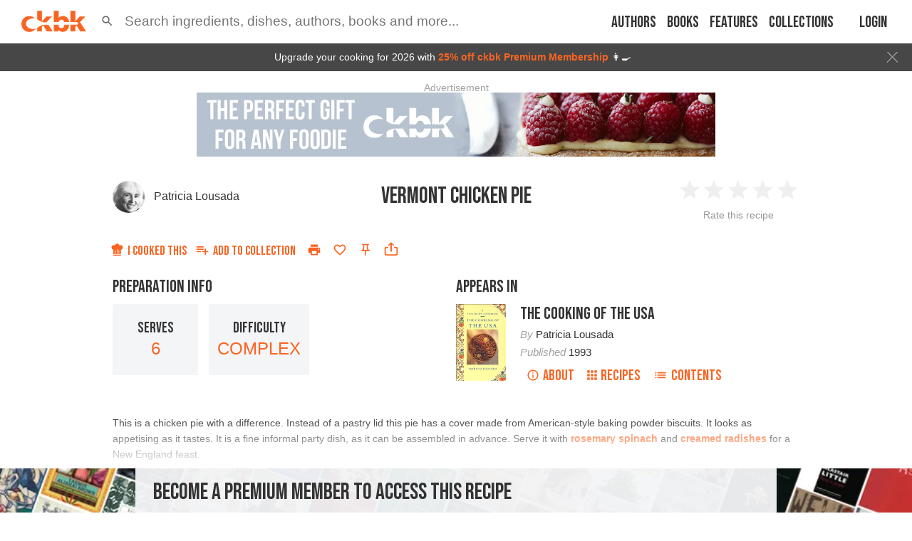

--- FILE ---
content_type: text/html; charset=utf-8
request_url: https://app.ckbk.com/recipe/cook14661c02s001r016/vermont-chicken-pie
body_size: 33643
content:
<!DOCTYPE html><html lang="en" data-theme="system"><head><link rel="preconnect" href="https://fonts.googleapis.com"/><link rel="preconnect" href="https://fonts.gstatic.com" crossorigin="true"/><link rel="preload" as="style" href="https://fonts.googleapis.com/css2?family=Bebas+Neue&amp;display=fallback"/><link rel="stylesheet" href="https://fonts.googleapis.com/css2?family=Bebas+Neue&amp;display=fallback"/><link href="https://fonts.googleapis.com/css2?family=Roboto+Condensed:wght@400..600&amp;display=swap" rel="stylesheet"/><base href="/"/><script>
              (function(w,d,s,l,i){w[l]=w[l]||[];w[l].push({'gtm.start':
              new Date().getTime(),event:'gtm.js'});var f=d.getElementsByTagName(s)[0],
              j=d.createElement(s),dl=l!='dataLayer'?'&l='+l:'';j.defer=true;j.src=
              'https://www.googletagmanager.com/gtm.js?id='+i+dl;f.parentNode.insertBefore(j,f);
              })(window,document,'script','dataLayer','GTM-MVNX8J9');
              </script><meta charSet="utf-8"/><meta http-equiv="x-ua-compatible" content="ie=edge"/><title data-rh="true">Vermont Chicken Pie from The Cooking of the USA by Patricia Lousada</title><meta name="viewport" content="width=device-width, initial-scale=1, maximum-scale=1 ,user-scalable=0, viewport-fit=cover"/><meta data-rh="true" name="twitter:card" content="summary"/><meta data-rh="true" name="facebook-domain-verification" content="ln2qefjp28z0lvqlx5y3pd1nc0ryc2"/><meta data-rh="true" property="al:ios:url" content="ckbk://app.ckbk.com/recipe/cook14661c02s001r016/vermont-chicken-pie"/><meta data-rh="true" property="al:ios:app_store_id" content="1476621703"/><meta data-rh="true" property="al:ios:app_name" content="ckbk"/><meta data-rh="true" name="apple-itunes-app" content="app-id=1476621703, app-argument=https://app.ckbk.com/recipe/cook14661c02s001r016/vermont-chicken-pie"/><meta data-rh="true" name="site_name" content="ckbk"/><meta data-rh="true" property="og:site_name" name="site_name" content="ckbk"/><meta data-rh="true" property="og:type" content="website"/><meta data-rh="true" name="twitter:site" content="@ckbkapp"/><meta data-rh="true" property="fb:app_id" content="1477142632599929"/><meta data-rh="true" name="robots" content="noarchive, max-image-preview:large"/><meta data-rh="true" name="title" content="Vermont Chicken Pie from The Cooking of the USA by Patricia Lousada"/><meta data-rh="true" property="og:title" content="Vermont Chicken Pie from The Cooking of the USA by Patricia Lousada"/><meta data-rh="true" name="twitter:title" content="Vermont Chicken Pie from The Cooking of the USA by Patricia Lousada"/><meta data-rh="true" name="description" content="This is a chicken pie with a difference. Instead of a pastry lid this pie has a cover made from American-style baking powder biscuits. It looks as appetising as it tastes. It is a fine informal par..."/><meta data-rh="true" property="og:description" content="This is a chicken pie with a difference. Instead of a pastry lid this pie has a cover made from American-style baking powder biscuits. It looks as appetising as it tastes. It is a fine informal par..."/><meta data-rh="true" name="twitter:description" content="This is a chicken pie with a difference. Instead of a pastry lid this pie has a cover made from American-style baking powder biscuits. It looks as appetising as it tastes. It is a fine informal par..."/><meta data-rh="true" name="twitter:image" content="https://images.ckbk.com/eyJrZXkiOiJjb3ZlcnMvVGhlQ29va2luZ09mVGhlVVNBLmpwZyIsImVkaXRzIjp7InJlc2l6ZSI6eyJ3aXRob3V0RW5sYXJnZW1lbnQiOnRydWUsIndpZHRoIjozMTUsImhlaWdodCI6MzE1LCJmaXQiOiJpbnNpZGUifSwidG9Gb3JtYXQiOiJqcGVnIn19"/><meta data-rh="true" name="image" content="https://images.ckbk.com/eyJrZXkiOiJjb3ZlcnMvVGhlQ29va2luZ09mVGhlVVNBLmpwZyIsImVkaXRzIjp7InJlc2l6ZSI6eyJ3aXRob3V0RW5sYXJnZW1lbnQiOnRydWUsIndpZHRoIjozMTUsImhlaWdodCI6MzE1LCJmaXQiOiJpbnNpZGUifSwidG9Gb3JtYXQiOiJqcGVnIn19"/><meta data-rh="true" property="og:image" content="https://images.ckbk.com/eyJrZXkiOiJjb3ZlcnMvVGhlQ29va2luZ09mVGhlVVNBLmpwZyIsImVkaXRzIjp7InJlc2l6ZSI6eyJ3aXRob3V0RW5sYXJnZW1lbnQiOnRydWUsIndpZHRoIjozMTUsImhlaWdodCI6MzE1LCJmaXQiOiJpbnNpZGUifSwidG9Gb3JtYXQiOiJqcGVnIn19"/><meta data-rh="true" name="image:height" content="315"/><meta data-rh="true" property="og:image:height" content="315"/><meta data-rh="true" name="image:width" content="315"/><meta data-rh="true" property="og:image:width" content="315"/><meta data-rh="true" name="url" content="https://app.ckbk.com/recipe/cook14661c02s001r016/vermont-chicken-pie"/><meta data-rh="true" property="og:url" content="https://app.ckbk.com/recipe/cook14661c02s001r016/vermont-chicken-pie"/><script data-rh="true" type="application/ld+json">{"@context":"http://schema.org/","@type":"Recipe","@id":"https://app.ckbk.com/recipe/cook14661c02s001r016/vermont-chicken-pie","author":{"@type":"Person","name":"Patricia Lousada","url":"https://app.ckbk.com/authors/patricia-lousada"},"cookTime":null,"description":"This is a chicken pie with a difference. Instead of a pastry lid this pie has a cover made from American-style baking powder biscuits. It looks as appetising as it tastes. It is a fine informal par...","headline":"Vermont Chicken Pie","image":["https://images.ckbk.com/eyJrZXkiOiJjb3ZlcnMvVGhlQ29va2luZ09mVGhlVVNBLmpwZyIsImVkaXRzIjp7InJlc2l6ZSI6eyJ3aXRob3V0RW5sYXJnZW1lbnQiOnRydWUsIndpZHRoIjo2MzAsImhlaWdodCI6NjMwLCJmaXQiOiJpbnNpZGUifX19"],"keywords":"Halal, Nut-free, Egg-free","name":"Vermont Chicken Pie","mainEntityOfPage":{"@type":"WebPage","@id":"https://app.ckbk.com/recipe/cook14661c02s001r016/vermont-chicken-pie"},"prepTime":null,"publisher":{"@type":"Organization","name":"ckbk","url":"https://app.ckbk.com","logo":{"@type":"ImageObject","url":"https://app.ckbk.com/images/logo.png","width":260,"height":86}},"recipeCuisine":"American","recipeIngredient":["2 tablespoons (2 X 15 ml spoon) chopped fresh herbs","2½ oz (65 g) butter","¼ pint (150 ml) milk","a pinch of salt","3 teaspoons (3 X 5 ml spoon) baking powder","1 bay leaf","sprigs of thyme, tarragon and parsley","1½ oz (40 g) butter","1¾ pints (1 litre) water","salt and freshly ground black pepper","1½ oz (40 g) plain flour","7 oz (200 g) strong white flour","salt and freshly ground black pepper","4 lb (1.8 kg) roasting chicken","1 medium-size onion, sliced","2 sticks of celery, chopped","sprigs of thyme, tarragon and parsley","sprigs of thyme, tarragon and parsley"],"recipeYield":"Serves 6","video":[],"isAccessibleForFree":"False","hasPart":{"@type":"WebPageElement","isAccessibleForFree":"False","cssSelector":".paywalled-content"}}</script><link rel="preconnect" href="https://images.ckbk.com"/><link rel="apple-touch-icon" href="apple-touch-icon.png"/><link rel="manifest" href="/manifest.json"/><link data-rh="true" rel="alternate" href="android-app://com.ckbk.app/https/app.ckbk.com"/><link data-rh="true" rel="alternate" href="android-app://com.ckbk.app/https/appdemo.ckbk.com"/><link data-rh="true" rel="canonical" href="https://app.ckbk.com/recipe/cook14661c02s001r016/vermont-chicken-pie"/><style id="css">.MuiSvgIcon-root {
  fill: currentColor;
  width: 1em;
  height: 1em;
  display: inline-block;
  font-size: 1.7142857142857142rem;
  transition: fill 200ms cubic-bezier(0.4, 0, 0.2, 1) 0ms;
  flex-shrink: 0;
  user-select: none;
}
.MuiSvgIcon-colorPrimary {
  color: #fa6422;
}
.MuiSvgIcon-colorSecondary {
  color: #333333;
}
.MuiSvgIcon-colorAction {
  color: rgba(0, 0, 0, 0.54);
}
.MuiSvgIcon-colorError {
  color: #cb1f27;
}
.MuiSvgIcon-colorDisabled {
  color: rgba(0, 0, 0, 0.26);
}
.MuiSvgIcon-fontSizeInherit {
  font-size: inherit;
}
.MuiSvgIcon-fontSizeSmall {
  font-size: 1.4285714285714284rem;
}
.MuiSvgIcon-fontSizeLarge {
  font-size: 2.5rem;
}
.MuiSvgIcon-root {
  fill: currentColor;
  width: 1em;
  height: 1em;
  display: inline-block;
  font-size: 1.7142857142857142rem;
  transition: fill 200ms cubic-bezier(0.4, 0, 0.2, 1) 0ms;
  flex-shrink: 0;
  user-select: none;
}
.MuiSvgIcon-colorPrimary {
  color: #fa6422;
}
.MuiSvgIcon-colorSecondary {
  color: #333333;
}
.MuiSvgIcon-colorAction {
  color: rgba(0, 0, 0, 0.54);
}
.MuiSvgIcon-colorError {
  color: #cb1f27;
}
.MuiSvgIcon-colorDisabled {
  color: rgba(0, 0, 0, 0.26);
}
.MuiSvgIcon-fontSizeInherit {
  font-size: inherit;
}
.MuiSvgIcon-fontSizeSmall {
  font-size: 1.4285714285714284rem;
}
.MuiSvgIcon-fontSizeLarge {
  font-size: 2.5rem;
}
.MuiButtonBase-root {
  color: inherit;
  border: 0;
  cursor: pointer;
  margin: 0;
  display: inline-flex;
  outline: 0;
  padding: 0;
  position: relative;
  align-items: center;
  user-select: none;
  border-radius: 0;
  vertical-align: middle;
  -moz-appearance: none;
  justify-content: center;
  text-decoration: none;
  background-color: transparent;
  -webkit-appearance: none;
  -webkit-tap-highlight-color: transparent;
}
.MuiButtonBase-root::-moz-focus-inner {
  border-style: none;
}
.MuiButtonBase-root.Mui-disabled {
  cursor: default;
  pointer-events: none;
}
@media print {
  .MuiButtonBase-root {
    color-adjust: exact;
  }
}
  .MuiButtonBase-root {
    color: inherit;
    border: 0;
    cursor: pointer;
    margin: 0;
    display: inline-flex;
    outline: 0;
    padding: 0;
    position: relative;
    align-items: center;
    user-select: none;
    border-radius: 0;
    vertical-align: middle;
    -moz-appearance: none;
    justify-content: center;
    text-decoration: none;
    background-color: transparent;
    -webkit-appearance: none;
    -webkit-tap-highlight-color: transparent;
  }
  .MuiButtonBase-root::-moz-focus-inner {
    border-style: none;
  }
  .MuiButtonBase-root.Mui-disabled {
    cursor: default;
    pointer-events: none;
  }
@media print {
  .MuiButtonBase-root {
    color-adjust: exact;
  }
}
  .MuiCollapse-root {
    height: 0;
    overflow: hidden;
    transition: height 300ms cubic-bezier(0.4, 0, 0.2, 1) 0ms;
  }
  .MuiCollapse-entered {
    height: auto;
    overflow: visible;
  }
  .MuiCollapse-hidden {
    visibility: hidden;
  }
  .MuiCollapse-wrapper {
    display: flex;
  }
  .MuiCollapse-wrapperInner {
    width: 100%;
  }
  .MuiCollapse-root {
    height: 0;
    overflow: hidden;
    transition: height 300ms cubic-bezier(0.4, 0, 0.2, 1) 0ms;
  }
  .MuiCollapse-entered {
    height: auto;
    overflow: visible;
  }
  .MuiCollapse-hidden {
    visibility: hidden;
  }
  .MuiCollapse-wrapper {
    display: flex;
  }
  .MuiCollapse-wrapperInner {
    width: 100%;
  }
  .MuiButton-root {
    color: rgba(0, 0, 0, 0.87);
    padding: 8px 16px 4px 16px;
    font-size: 1.125rem;
    min-width: 32px;
    box-sizing: border-box;
    transition: color .01s;
    font-family: 'Bebas Neue', 'Helvetica Neue', 'Helvetica', 'Arial', sans-serif !important;
    font-weight: 500;
    line-height: 1.4;
    white-space: nowrap;
    border-radius: 4px;
    text-transform: uppercase;
  }
  .MuiButton-root:hover {
    text-decoration: none;
    background-color: rgba(0, 0, 0, 0.04);
  }
  .MuiButton-root.Mui-disabled {
    color: rgba(0, 0, 0, 0.26);
  }
@media (hover: none) {
  .MuiButton-root:hover {
    background-color: transparent;
  }
}
  .MuiButton-root:hover.Mui-disabled {
    background-color: transparent;
  }
  .MuiButton-label {
    width: 100%;
    display: inherit;
    align-items: inherit;
    justify-content: inherit;
  }
  .MuiButton-label > svg {
    margin-bottom: 4px;
  }
  .MuiButton-text {
    padding: 8px 8px 4px 8px;
  }
  .MuiButton-textPrimary {
    color: #fa6422;
  }
@media (hover: none) {
  .MuiButton-textPrimary:hover {
    background-color: transparent;
  }
}
  .MuiButton-textSecondary {
    color: #333333;
  }
  .MuiButton-textSecondary:hover {
    background-color: rgba(51, 51, 51, 0.04);
  }
@media (hover: none) {
  .MuiButton-textSecondary:hover {
    background-color: transparent;
  }
}
  .MuiButton-outlined {
    border: 1px solid rgba(0, 0, 0, 0.23);
    padding: 5px 15px;
  }
  .MuiButton-outlined.Mui-disabled {
    border: 1px solid rgba(0, 0, 0, 0.12);
  }
  .MuiButton-outlinedPrimary {
    color: #fa6422;
    border: 1px solid rgba(250, 100, 34, 0.5);
  }
  .MuiButton-outlinedPrimary:hover {
    border: 1px solid #fa6422;
    background-color: rgba(250, 100, 34, 0.04);
  }
@media (hover: none) {
  .MuiButton-outlinedPrimary:hover {
    background-color: transparent;
  }
}
  .MuiButton-outlinedSecondary {
    color: #333333;
    border: 1px solid rgba(51, 51, 51, 0.5);
  }
  .MuiButton-outlinedSecondary:hover {
    border: 1px solid #333333;
    background-color: rgba(51, 51, 51, 0.04);
  }
  .MuiButton-outlinedSecondary.Mui-disabled {
    border: 1px solid rgba(0, 0, 0, 0.26);
  }
@media (hover: none) {
  .MuiButton-outlinedSecondary:hover {
    background-color: transparent;
  }
}
  .MuiButton-contained {
    color: #fa6422;
    border: solid 1px #fa6422;
    box-shadow: none;
    background-color: #fff;
  }
  .MuiButton-contained:hover {
    color: #fb753b;
    box-shadow: none;
    border-color: #fb753b;
    background-color: #fff;
  }
  .MuiButton-contained.Mui-focusVisible {
    box-shadow: 0px 3px 5px -1px rgba(0,0,0,0.2),0px 6px 10px 0px rgba(0,0,0,0.14),0px 1px 18px 0px rgba(0,0,0,0.12);
  }
  .MuiButton-contained:active {
    box-shadow: 0px 5px 5px -3px rgba(0,0,0,0.2),0px 8px 10px 1px rgba(0,0,0,0.14),0px 3px 14px 2px rgba(0,0,0,0.12);
  }
  .MuiButton-contained.Mui-disabled {
    color: rgba(0, 0, 0, 0.26);
    box-shadow: none;
    background-color: rgba(0, 0, 0, 0.12);
  }
@media (hover: none) {
  .MuiButton-contained:hover {
    box-shadow: 0px 3px 1px -2px rgba(0,0,0,0.2),0px 2px 2px 0px rgba(0,0,0,0.14),0px 1px 5px 0px rgba(0,0,0,0.12);
    background-color: #e0e0e0;
  }
}
  .MuiButton-contained:hover.Mui-disabled {
    background-color: rgba(0, 0, 0, 0.12);
  }
  .MuiButton-containedPrimary {
    color: #fff;
    border: none;
    background-color: #fa6422;
  }
  .MuiButton-containedPrimary:hover {
    color: #fff;
    box-shadow: none;
    background-color: #f95309;
  }
@media (hover: none) {
  .MuiButton-containedPrimary:hover {
    background-color: #fa6422;
  }
}
  .MuiButton-containedSecondary {
    color: #fff;
    background-color: #333333;
  }
  .MuiButton-containedSecondary:hover {
    background-color: rgb(35, 35, 35);
  }
@media (hover: none) {
  .MuiButton-containedSecondary:hover {
    background-color: #333333;
  }
}
  .MuiButton-disableElevation {
    box-shadow: none;
  }
  .MuiButton-disableElevation:hover {
    box-shadow: none;
  }
  .MuiButton-disableElevation.Mui-focusVisible {
    box-shadow: none;
  }
  .MuiButton-disableElevation:active {
    box-shadow: none;
  }
  .MuiButton-disableElevation.Mui-disabled {
    box-shadow: none;
  }
  .MuiButton-colorInherit {
    color: inherit;
    border-color: currentColor;
  }
  .MuiButton-textSizeSmall {
    padding: 4px 5px;
    font-size: 0.9285714285714285rem;
  }
  .MuiButton-textSizeLarge {
    padding: 8px 11px;
    font-size: 1.0714285714285714rem;
  }
  .MuiButton-outlinedSizeSmall {
    padding: 3px 9px;
    font-size: 0.9285714285714285rem;
  }
  .MuiButton-outlinedSizeLarge {
    padding: 7px 21px;
    font-size: 1.0714285714285714rem;
  }
  .MuiButton-containedSizeSmall {
    padding: 4px 10px;
    font-size: 0.9285714285714285rem;
  }
  .MuiButton-containedSizeLarge {
    padding: 8px 22px;
    font-size: 1.25rem;
    padding-top: 5px;
    padding-bottom: 0;
  }
  .MuiButton-sizeLarge {
    font-size: 1.25rem;
    padding-top: 5px;
    padding-bottom: 0;
  }
  .MuiButton-fullWidth {
    width: 100%;
  }
  .MuiButton-startIcon {
    display: inherit;
    margin-left: -4px;
    margin-right: 5px;
    margin-bottom: 4px;
  }
  .MuiButton-startIcon.MuiButton-iconSizeSmall {
    margin-left: -2px;
  }
  .MuiButton-endIcon {
    display: inherit;
    margin-left: 8px;
    margin-right: -4px;
  }
  .MuiButton-endIcon.MuiButton-iconSizeSmall {
    margin-right: -2px;
  }
  .MuiButton-iconSizeSmall > *:first-child {
    font-size: 18px;
  }
  .MuiButton-iconSizeMedium > *:first-child {
    font-size: 20px;
  }
  .MuiButton-iconSizeLarge {
    font-size: 24px;
  }
  .MuiButton-iconSizeLarge > *:first-child {
    font-size: 22px;
  }
  .MuiButton-root {
    color: rgba(0, 0, 0, 0.87);
    padding: 8px 16px 4px 16px;
    font-size: 1.125rem;
    min-width: 32px;
    box-sizing: border-box;
    transition: color .01s;
    font-family: 'Bebas Neue', 'Helvetica Neue', 'Helvetica', 'Arial', sans-serif !important;
    font-weight: 500;
    line-height: 1.4;
    white-space: nowrap;
    border-radius: 4px;
    text-transform: uppercase;
  }
  .MuiButton-root:hover {
    text-decoration: none;
    background-color: rgba(0, 0, 0, 0.04);
  }
  .MuiButton-root.Mui-disabled {
    color: rgba(0, 0, 0, 0.26);
  }
@media (hover: none) {
  .MuiButton-root:hover {
    background-color: transparent;
  }
}
  .MuiButton-root:hover.Mui-disabled {
    background-color: transparent;
  }
  .MuiButton-label {
    width: 100%;
    display: inherit;
    align-items: inherit;
    justify-content: inherit;
  }
  .MuiButton-label > svg {
    margin-bottom: 4px;
  }
  .MuiButton-text {
    padding: 8px 8px 4px 8px;
  }
  .MuiButton-textPrimary {
    color: #fa6422;
  }
@media (hover: none) {
  .MuiButton-textPrimary:hover {
    background-color: transparent;
  }
}
  .MuiButton-textSecondary {
    color: #333333;
  }
  .MuiButton-textSecondary:hover {
    background-color: rgba(51, 51, 51, 0.04);
  }
@media (hover: none) {
  .MuiButton-textSecondary:hover {
    background-color: transparent;
  }
}
  .MuiButton-outlined {
    border: 1px solid rgba(0, 0, 0, 0.23);
    padding: 5px 15px;
  }
  .MuiButton-outlined.Mui-disabled {
    border: 1px solid rgba(0, 0, 0, 0.12);
  }
  .MuiButton-outlinedPrimary {
    color: #fa6422;
    border: 1px solid rgba(250, 100, 34, 0.5);
  }
  .MuiButton-outlinedPrimary:hover {
    border: 1px solid #fa6422;
    background-color: rgba(250, 100, 34, 0.04);
  }
@media (hover: none) {
  .MuiButton-outlinedPrimary:hover {
    background-color: transparent;
  }
}
  .MuiButton-outlinedSecondary {
    color: #333333;
    border: 1px solid rgba(51, 51, 51, 0.5);
  }
  .MuiButton-outlinedSecondary:hover {
    border: 1px solid #333333;
    background-color: rgba(51, 51, 51, 0.04);
  }
  .MuiButton-outlinedSecondary.Mui-disabled {
    border: 1px solid rgba(0, 0, 0, 0.26);
  }
@media (hover: none) {
  .MuiButton-outlinedSecondary:hover {
    background-color: transparent;
  }
}
  .MuiButton-contained {
    color: #fa6422;
    border: solid 1px #fa6422;
    box-shadow: none;
    background-color: #fff;
  }
  .MuiButton-contained:hover {
    color: #fb753b;
    box-shadow: none;
    border-color: #fb753b;
    background-color: #fff;
  }
  .MuiButton-contained.Mui-focusVisible {
    box-shadow: 0px 3px 5px -1px rgba(0,0,0,0.2),0px 6px 10px 0px rgba(0,0,0,0.14),0px 1px 18px 0px rgba(0,0,0,0.12);
  }
  .MuiButton-contained:active {
    box-shadow: 0px 5px 5px -3px rgba(0,0,0,0.2),0px 8px 10px 1px rgba(0,0,0,0.14),0px 3px 14px 2px rgba(0,0,0,0.12);
  }
  .MuiButton-contained.Mui-disabled {
    color: rgba(0, 0, 0, 0.26);
    box-shadow: none;
    background-color: rgba(0, 0, 0, 0.12);
  }
@media (hover: none) {
  .MuiButton-contained:hover {
    box-shadow: 0px 3px 1px -2px rgba(0,0,0,0.2),0px 2px 2px 0px rgba(0,0,0,0.14),0px 1px 5px 0px rgba(0,0,0,0.12);
    background-color: #e0e0e0;
  }
}
  .MuiButton-contained:hover.Mui-disabled {
    background-color: rgba(0, 0, 0, 0.12);
  }
  .MuiButton-containedPrimary {
    color: #fff;
    border: none;
    background-color: #fa6422;
  }
  .MuiButton-containedPrimary:hover {
    color: #fff;
    box-shadow: none;
    background-color: #f95309;
  }
@media (hover: none) {
  .MuiButton-containedPrimary:hover {
    background-color: #fa6422;
  }
}
  .MuiButton-containedSecondary {
    color: #fff;
    background-color: #333333;
  }
  .MuiButton-containedSecondary:hover {
    background-color: rgb(35, 35, 35);
  }
@media (hover: none) {
  .MuiButton-containedSecondary:hover {
    background-color: #333333;
  }
}
  .MuiButton-disableElevation {
    box-shadow: none;
  }
  .MuiButton-disableElevation:hover {
    box-shadow: none;
  }
  .MuiButton-disableElevation.Mui-focusVisible {
    box-shadow: none;
  }
  .MuiButton-disableElevation:active {
    box-shadow: none;
  }
  .MuiButton-disableElevation.Mui-disabled {
    box-shadow: none;
  }
  .MuiButton-colorInherit {
    color: inherit;
    border-color: currentColor;
  }
  .MuiButton-textSizeSmall {
    padding: 4px 5px;
    font-size: 0.9285714285714285rem;
  }
  .MuiButton-textSizeLarge {
    padding: 8px 11px;
    font-size: 1.0714285714285714rem;
  }
  .MuiButton-outlinedSizeSmall {
    padding: 3px 9px;
    font-size: 0.9285714285714285rem;
  }
  .MuiButton-outlinedSizeLarge {
    padding: 7px 21px;
    font-size: 1.0714285714285714rem;
  }
  .MuiButton-containedSizeSmall {
    padding: 4px 10px;
    font-size: 0.9285714285714285rem;
  }
  .MuiButton-containedSizeLarge {
    padding: 8px 22px;
    font-size: 1.25rem;
    padding-top: 5px;
    padding-bottom: 0;
  }
  .MuiButton-sizeLarge {
    font-size: 1.25rem;
    padding-top: 5px;
    padding-bottom: 0;
  }
  .MuiButton-fullWidth {
    width: 100%;
  }
  .MuiButton-startIcon {
    display: inherit;
    margin-left: -4px;
    margin-right: 5px;
    margin-bottom: 4px;
  }
  .MuiButton-startIcon.MuiButton-iconSizeSmall {
    margin-left: -2px;
  }
  .MuiButton-endIcon {
    display: inherit;
    margin-left: 8px;
    margin-right: -4px;
  }
  .MuiButton-endIcon.MuiButton-iconSizeSmall {
    margin-right: -2px;
  }
  .MuiButton-iconSizeSmall > *:first-child {
    font-size: 18px;
  }
  .MuiButton-iconSizeMedium > *:first-child {
    font-size: 20px;
  }
  .MuiButton-iconSizeLarge {
    font-size: 24px;
  }
  .MuiButton-iconSizeLarge > *:first-child {
    font-size: 22px;
  }
html {
  box-sizing: border-box;
  -webkit-font-smoothing: antialiased;
  -moz-osx-font-smoothing: grayscale;
}
*, *::before, *::after {
  box-sizing: inherit;
}
strong, b {
  font-weight: 700;
}
body {
  color: rgba(0, 0, 0, 0.87);
  margin: 0;
  font-size: 1rem;
  font-family: 'Helvetica Neue', 'Helvetica', 'Arial', sans-serif;
  font-weight: 400;
  line-height: 1.43;
  background-color: #fa6422;
}
@media print {
  body {
    background-color: #fff;
  }
}
body::backdrop {
  background-color: #fa6422;
}
html {
  box-sizing: border-box;
  -webkit-font-smoothing: antialiased;
  -moz-osx-font-smoothing: grayscale;
}
*, *::before, *::after {
  box-sizing: inherit;
}
strong, b {
  font-weight: 700;
}
body {
  color: rgba(0, 0, 0, 0.87);
  margin: 0;
  font-size: 1rem;
  font-family: 'Helvetica Neue', 'Helvetica', 'Arial', sans-serif;
  font-weight: 400;
  line-height: 1.43;
  background-color: #fa6422;
}
@media print {
  body {
    background-color: #fff;
  }
}
body::backdrop {
  background-color: #fa6422;
}
@media print {
  .MuiDialog-root {
    position: absolute !important;
  }
}
  .MuiDialog-scrollPaper {
    display: flex;
    align-items: center;
    justify-content: center;
  }
  .MuiDialog-scrollBody {
    overflow-x: hidden;
    overflow-y: auto;
    text-align: center;
  }
  .MuiDialog-scrollBody:after {
    width: 0;
    height: 100%;
    content: "";
    display: inline-block;
    vertical-align: middle;
  }
  .MuiDialog-container {
    height: 100%;
    outline: 0;
  }
@media print {
  .MuiDialog-container {
    height: auto;
  }
}
  .MuiDialog-paper {
    margin: 32px;
    position: relative;
    overflow-y: auto;
  }
@media print {
  .MuiDialog-paper {
    box-shadow: none;
    overflow-y: visible;
  }
}
  .MuiDialog-paperScrollPaper {
    display: flex;
    max-height: calc(100% - 64px);
    flex-direction: column;
  }
  .MuiDialog-paperScrollBody {
    display: inline-block;
    text-align: left;
    vertical-align: middle;
  }
  .MuiDialog-paperWidthFalse {
    max-width: calc(100% - 64px);
  }
  .MuiDialog-paperWidthXs {
    max-width: 444px;
  }
@media (max-width:507.95px) {
  .MuiDialog-paperWidthXs.MuiDialog-paperScrollBody {
    max-width: calc(100% - 64px);
  }
}
  .MuiDialog-paperWidthSm {
    max-width: 600px;
  }
@media (max-width:663.95px) {
  .MuiDialog-paperWidthSm.MuiDialog-paperScrollBody {
    max-width: calc(100% - 64px);
  }
}
  .MuiDialog-paperWidthMd {
    max-width: 960px;
  }
@media (max-width:1023.95px) {
  .MuiDialog-paperWidthMd.MuiDialog-paperScrollBody {
    max-width: calc(100% - 64px);
  }
}
  .MuiDialog-paperWidthLg {
    max-width: 1280px;
  }
@media (max-width:1343.95px) {
  .MuiDialog-paperWidthLg.MuiDialog-paperScrollBody {
    max-width: calc(100% - 64px);
  }
}
  .MuiDialog-paperWidthXl {
    max-width: 1920px;
  }
@media (max-width:1983.95px) {
  .MuiDialog-paperWidthXl.MuiDialog-paperScrollBody {
    max-width: calc(100% - 64px);
  }
}
  .MuiDialog-paperFullWidth {
    width: calc(100% - 64px);
  }
  .MuiDialog-paperFullScreen {
    width: 100%;
    height: 100%;
    margin: 0;
    max-width: 100%;
    max-height: none;
    border-radius: 0;
  }
  .MuiDialog-paperFullScreen.MuiDialog-paperScrollBody {
    margin: 0;
    max-width: 100%;
  }
@media print {
  .MuiDialog-root {
    position: absolute !important;
  }
}
  .MuiDialog-scrollPaper {
    display: flex;
    align-items: center;
    justify-content: center;
  }
  .MuiDialog-scrollBody {
    overflow-x: hidden;
    overflow-y: auto;
    text-align: center;
  }
  .MuiDialog-scrollBody:after {
    width: 0;
    height: 100%;
    content: "";
    display: inline-block;
    vertical-align: middle;
  }
  .MuiDialog-container {
    height: 100%;
    outline: 0;
  }
@media print {
  .MuiDialog-container {
    height: auto;
  }
}
  .MuiDialog-paper {
    margin: 32px;
    position: relative;
    overflow-y: auto;
  }
@media print {
  .MuiDialog-paper {
    box-shadow: none;
    overflow-y: visible;
  }
}
  .MuiDialog-paperScrollPaper {
    display: flex;
    max-height: calc(100% - 64px);
    flex-direction: column;
  }
  .MuiDialog-paperScrollBody {
    display: inline-block;
    text-align: left;
    vertical-align: middle;
  }
  .MuiDialog-paperWidthFalse {
    max-width: calc(100% - 64px);
  }
  .MuiDialog-paperWidthXs {
    max-width: 444px;
  }
@media (max-width:507.95px) {
  .MuiDialog-paperWidthXs.MuiDialog-paperScrollBody {
    max-width: calc(100% - 64px);
  }
}
  .MuiDialog-paperWidthSm {
    max-width: 600px;
  }
@media (max-width:663.95px) {
  .MuiDialog-paperWidthSm.MuiDialog-paperScrollBody {
    max-width: calc(100% - 64px);
  }
}
  .MuiDialog-paperWidthMd {
    max-width: 960px;
  }
@media (max-width:1023.95px) {
  .MuiDialog-paperWidthMd.MuiDialog-paperScrollBody {
    max-width: calc(100% - 64px);
  }
}
  .MuiDialog-paperWidthLg {
    max-width: 1280px;
  }
@media (max-width:1343.95px) {
  .MuiDialog-paperWidthLg.MuiDialog-paperScrollBody {
    max-width: calc(100% - 64px);
  }
}
  .MuiDialog-paperWidthXl {
    max-width: 1920px;
  }
@media (max-width:1983.95px) {
  .MuiDialog-paperWidthXl.MuiDialog-paperScrollBody {
    max-width: calc(100% - 64px);
  }
}
  .MuiDialog-paperFullWidth {
    width: calc(100% - 64px);
  }
  .MuiDialog-paperFullScreen {
    width: 100%;
    height: 100%;
    margin: 0;
    max-width: 100%;
    max-height: none;
    border-radius: 0;
  }
  .MuiDialog-paperFullScreen.MuiDialog-paperScrollBody {
    margin: 0;
    max-width: 100%;
  }
  .MuiTooltip-popper {
    z-index: 1500;
    pointer-events: none;
  }
  .MuiTooltip-popperInteractive {
    pointer-events: auto;
  }
  .MuiTooltip-popperArrow[x-placement*="bottom"] .MuiTooltip-arrow {
    top: 0;
    left: 0;
    margin-top: -0.71em;
    margin-left: 4px;
    margin-right: 4px;
  }
  .MuiTooltip-popperArrow[x-placement*="top"] .MuiTooltip-arrow {
    left: 0;
    bottom: 0;
    margin-left: 4px;
    margin-right: 4px;
    margin-bottom: -0.71em;
  }
  .MuiTooltip-popperArrow[x-placement*="right"] .MuiTooltip-arrow {
    left: 0;
    width: 0.71em;
    height: 1em;
    margin-top: 4px;
    margin-left: -0.71em;
    margin-bottom: 4px;
  }
  .MuiTooltip-popperArrow[x-placement*="left"] .MuiTooltip-arrow {
    right: 0;
    width: 0.71em;
    height: 1em;
    margin-top: 4px;
    margin-right: -0.71em;
    margin-bottom: 4px;
  }
  .MuiTooltip-popperArrow[x-placement*="left"] .MuiTooltip-arrow::before {
    transform-origin: 0 0;
  }
  .MuiTooltip-popperArrow[x-placement*="right"] .MuiTooltip-arrow::before {
    transform-origin: 100% 100%;
  }
  .MuiTooltip-popperArrow[x-placement*="top"] .MuiTooltip-arrow::before {
    transform-origin: 100% 0;
  }
  .MuiTooltip-popperArrow[x-placement*="bottom"] .MuiTooltip-arrow::before {
    transform-origin: 0 100%;
  }
  .MuiTooltip-tooltip {
    color: #fff;
    padding: 4px 8px;
    font-size: 13px;
    max-width: 300px;
    word-wrap: break-word;
    font-family: 'Helvetica Neue', 'Helvetica', 'Arial', sans-serif;
    font-weight: 500;
    line-height: 1.4em;
    border-radius: 4px;
    background-color: #373737;
  }
  .MuiTooltip-tooltipArrow {
    margin: 0;
    position: relative;
  }
  .MuiTooltip-arrow {
    color: #373737;
    width: 1em;
    height: 0.71em;
    overflow: hidden;
    position: absolute;
    box-sizing: border-box;
  }
  .MuiTooltip-arrow::before {
    width: 100%;
    height: 100%;
    margin: auto;
    content: "";
    display: block;
    transform: rotate(45deg);
    background-color: currentColor;
  }
  .MuiTooltip-touch {
    padding: 8px 16px;
    font-size: 1rem;
    font-weight: 400;
    line-height: 1.14286em;
  }
  .MuiTooltip-tooltipPlacementLeft {
    margin: 0 24px ;
    transform-origin: right center;
  }
@media (min-width:600px) {
  .MuiTooltip-tooltipPlacementLeft {
    margin: 0 14px;
  }
}
  .MuiTooltip-tooltipPlacementRight {
    margin: 0 24px;
    transform-origin: left center;
  }
@media (min-width:600px) {
  .MuiTooltip-tooltipPlacementRight {
    margin: 0 14px;
  }
}
  .MuiTooltip-tooltipPlacementTop {
    margin: 24px 0;
    transform-origin: center bottom;
  }
@media (min-width:600px) {
  .MuiTooltip-tooltipPlacementTop {
    margin: 14px 0;
  }
}
  .MuiTooltip-tooltipPlacementBottom {
    margin: 24px 0;
    transform-origin: center top;
  }
@media (min-width:600px) {
  .MuiTooltip-tooltipPlacementBottom {
    margin: 14px 0;
  }
}
  .MuiTooltip-popper {
    z-index: 1500;
    pointer-events: none;
  }
  .MuiTooltip-popperInteractive {
    pointer-events: auto;
  }
  .MuiTooltip-popperArrow[x-placement*="bottom"] .MuiTooltip-arrow {
    top: 0;
    left: 0;
    margin-top: -0.71em;
    margin-left: 4px;
    margin-right: 4px;
  }
  .MuiTooltip-popperArrow[x-placement*="top"] .MuiTooltip-arrow {
    left: 0;
    bottom: 0;
    margin-left: 4px;
    margin-right: 4px;
    margin-bottom: -0.71em;
  }
  .MuiTooltip-popperArrow[x-placement*="right"] .MuiTooltip-arrow {
    left: 0;
    width: 0.71em;
    height: 1em;
    margin-top: 4px;
    margin-left: -0.71em;
    margin-bottom: 4px;
  }
  .MuiTooltip-popperArrow[x-placement*="left"] .MuiTooltip-arrow {
    right: 0;
    width: 0.71em;
    height: 1em;
    margin-top: 4px;
    margin-right: -0.71em;
    margin-bottom: 4px;
  }
  .MuiTooltip-popperArrow[x-placement*="left"] .MuiTooltip-arrow::before {
    transform-origin: 0 0;
  }
  .MuiTooltip-popperArrow[x-placement*="right"] .MuiTooltip-arrow::before {
    transform-origin: 100% 100%;
  }
  .MuiTooltip-popperArrow[x-placement*="top"] .MuiTooltip-arrow::before {
    transform-origin: 100% 0;
  }
  .MuiTooltip-popperArrow[x-placement*="bottom"] .MuiTooltip-arrow::before {
    transform-origin: 0 100%;
  }
  .MuiTooltip-tooltip {
    color: #fff;
    padding: 4px 8px;
    font-size: 13px;
    max-width: 300px;
    word-wrap: break-word;
    font-family: 'Helvetica Neue', 'Helvetica', 'Arial', sans-serif;
    font-weight: 500;
    line-height: 1.4em;
    border-radius: 4px;
    background-color: #373737;
  }
  .MuiTooltip-tooltipArrow {
    margin: 0;
    position: relative;
  }
  .MuiTooltip-arrow {
    color: #373737;
    width: 1em;
    height: 0.71em;
    overflow: hidden;
    position: absolute;
    box-sizing: border-box;
  }
  .MuiTooltip-arrow::before {
    width: 100%;
    height: 100%;
    margin: auto;
    content: "";
    display: block;
    transform: rotate(45deg);
    background-color: currentColor;
  }
  .MuiTooltip-touch {
    padding: 8px 16px;
    font-size: 1rem;
    font-weight: 400;
    line-height: 1.14286em;
  }
  .MuiTooltip-tooltipPlacementLeft {
    margin: 0 24px ;
    transform-origin: right center;
  }
@media (min-width:600px) {
  .MuiTooltip-tooltipPlacementLeft {
    margin: 0 14px;
  }
}
  .MuiTooltip-tooltipPlacementRight {
    margin: 0 24px;
    transform-origin: left center;
  }
@media (min-width:600px) {
  .MuiTooltip-tooltipPlacementRight {
    margin: 0 14px;
  }
}
  .MuiTooltip-tooltipPlacementTop {
    margin: 24px 0;
    transform-origin: center bottom;
  }
@media (min-width:600px) {
  .MuiTooltip-tooltipPlacementTop {
    margin: 14px 0;
  }
}
  .MuiTooltip-tooltipPlacementBottom {
    margin: 24px 0;
    transform-origin: center top;
  }
@media (min-width:600px) {
  .MuiTooltip-tooltipPlacementBottom {
    margin: 14px 0;
  }
}
  .MuiRating-root {
    color: #ffb400;
    cursor: pointer;
    display: inline-flex;
    position: relative;
    font-size: 1.7142857142857142rem;
    text-align: left;
    -webkit-tap-highlight-color: transparent;
  }
  .MuiRating-root.Mui-disabled {
    opacity: 0.5;
    pointer-events: none;
  }
  .MuiRating-root.Mui-focusVisible .MuiRating-iconActive {
    outline: 1px solid #999;
  }
  .MuiRating-sizeSmall {
    font-size: 1.2857142857142856rem;
  }
  .MuiRating-sizeLarge {
    font-size: 2.142857142857143rem;
  }
  .MuiRating-readOnly {
    pointer-events: none;
  }
  .MuiRating-visuallyhidden {
    top: 20px;
    clip: rect(0 0 0 0);
    color: #000;
    width: 1px;
    border: 0;
    height: 1px;
    margin: -1px;
    padding: 0;
    overflow: hidden;
    position: absolute;
  }
  input:focus + .MuiRating-pristine {
    top: 0;
    width: 100%;
    bottom: 0;
    outline: 1px solid #999;
    position: absolute;
  }
  .MuiRating-label {
    cursor: inherit;
  }
  .MuiRating-icon {
    display: flex;
    transition: transform 150ms cubic-bezier(0.4, 0, 0.2, 1) 0ms;
    pointer-events: none;
  }
  .MuiRating-iconEmpty {
    color: rgba(0, 0, 0, 0.26);
  }
  .MuiRating-iconActive {
    transform: scale(1.2);
  }
  .MuiRating-decimal {
    position: relative;
  }
  .MuiRating-root {
    color: #ffb400;
    cursor: pointer;
    display: inline-flex;
    position: relative;
    font-size: 1.7142857142857142rem;
    text-align: left;
    -webkit-tap-highlight-color: transparent;
  }
  .MuiRating-root.Mui-disabled {
    opacity: 0.5;
    pointer-events: none;
  }
  .MuiRating-root.Mui-focusVisible .MuiRating-iconActive {
    outline: 1px solid #999;
  }
  .MuiRating-sizeSmall {
    font-size: 1.2857142857142856rem;
  }
  .MuiRating-sizeLarge {
    font-size: 2.142857142857143rem;
  }
  .MuiRating-readOnly {
    pointer-events: none;
  }
  .MuiRating-visuallyhidden {
    top: 20px;
    clip: rect(0 0 0 0);
    color: #000;
    width: 1px;
    border: 0;
    height: 1px;
    margin: -1px;
    padding: 0;
    overflow: hidden;
    position: absolute;
  }
  input:focus + .MuiRating-pristine {
    top: 0;
    width: 100%;
    bottom: 0;
    outline: 1px solid #999;
    position: absolute;
  }
  .MuiRating-label {
    cursor: inherit;
  }
  .MuiRating-icon {
    display: flex;
    transition: transform 150ms cubic-bezier(0.4, 0, 0.2, 1) 0ms;
    pointer-events: none;
  }
  .MuiRating-iconEmpty {
    color: rgba(0, 0, 0, 0.26);
  }
  .MuiRating-iconActive {
    transform: scale(1.2);
  }
  .MuiRating-decimal {
    position: relative;
  }@font-face{font-family:'bebas-fallback';size-adjust:75%;src:local("Helvetica Neue")}
*{box-sizing:border-box}*::before,*::after{box-sizing:border-box}html,body,div,span,applet,object,iframe,h1,h2,h3,h4,h5,h6,p,blockquote,pre,a,button,abbr,acronym,address,big,cite,code,del,dfn,em,img,ins,kbd,q,s,samp,small,strike,strong,sub,sup,tt,var,b,u,i,center,dl,dt,dd,ol,ul,li,fieldset,form,label,legend,table,caption,tbody,tfoot,thead,tr,th,td,article,aside,canvas,details,embed,figure,figcaption,footer,header,hgroup,menu,nav,output,ruby,section,summary,time,mark,audio,video,textarea,input{border:none;font:inherit;margin:0;padding:0;vertical-align:baseline}html{height:100%}body{background-color:#fff;color:#333;font-family:"Helvetica Neue","Helvetica","Arial",sans-serif;font-size:16px;font-size:1rem;line-height:1.4;min-height:100%;overflow-x:hidden;overscroll-behavior:none}body.prevent-scroll{overflow-y:hidden}@media (min-width: 641px){body{font-size:.875rem}}@media (prefers-color-scheme: dark){:root:not([data-theme=light]):not([data-theme=dark]) input:-webkit-autofill,:root:not([data-theme=light]):not([data-theme=dark]) input:-webkit-autofill:hover,:root:not([data-theme=light]):not([data-theme=dark]) input:-webkit-autofill:focus,:root:not([data-theme=light]):not([data-theme=dark]) input:-webkit-autofill:active{-webkit-background-clip:text;-webkit-text-fill-color:#fff;box-shadow:200px 200px 100px #1b1f28 inset}}:root[data-theme=dark] input:-webkit-autofill,:root[data-theme=dark] input:-webkit-autofill:hover,:root[data-theme=dark] input:-webkit-autofill:focus,:root[data-theme=dark] input:-webkit-autofill:active{-webkit-background-clip:text;-webkit-text-fill-color:#fff;box-shadow:200px 200px 100px #1b1f28 inset}a{color:inherit;cursor:pointer;text-decoration:none}button{background-color:transparent;color:inherit;cursor:pointer;display:inline-block}img{display:inline-block;vertical-align:top}ol,ul{list-style:none}blockquote,q{quotes:none}blockquote::before,blockquote::after,q::before,q::after{content:''}sup{font-size:75%;vertical-align:super}caption{font-weight:900}b,strong{font-weight:600}em,i{font-style:italic}[hidden]{display:none !important}.scale-with-grid{display:inline-block;height:auto;max-width:100%}.centered{text-align:center}.strikeout{text-decoration:line-through}.in-column{margin:0 auto;max-width:1024px;padding:0 30px}@media (max-width: 768px){.in-column{padding:0 15px}}@media (max-width: 640px){.hide-on-mobile{display:none}}@media (max-width: 480px){.hide-on-narrow-mobile{display:none}}@media (min-width: 641px){.only-on-mobile{display:none}}@media (max-width: 1023px){.only-on-desktop{display:none}}@media (min-width: 1024px){.hide-on-desktop{display:none}}.left{text-align:left}input[type='search']{-webkit-appearance:none}input[type='search']::-webkit-search-cancel-button{-webkit-appearance:none;background-image:url("[data-uri]");background-repeat:no-repeat;background-size:18px;cursor:pointer;display:block;height:18px;width:18px}@media (prefers-color-scheme: dark){:root:not([data-theme=light]):not([data-theme=dark]) input[type='search']::-webkit-search-cancel-button{filter:url('data:image/svg+xml;charset=utf-8,<svg xmlns="http://www.w3.org/2000/svg"><filter id="filter"><feComponentTransfer color-interpolation-filters="sRGB"><feFuncR type="linear" slope="0.75" /><feFuncG type="linear" slope="0.75" /><feFuncB type="linear" slope="0.75" /></feComponentTransfer></filter></svg>#filter');-webkit-filter:brightness(75%);filter:brightness(75%)}}:root[data-theme=dark] input[type='search']::-webkit-search-cancel-button{filter:url('data:image/svg+xml;charset=utf-8,<svg xmlns="http://www.w3.org/2000/svg"><filter id="filter"><feComponentTransfer color-interpolation-filters="sRGB"><feFuncR type="linear" slope="0.75" /><feFuncG type="linear" slope="0.75" /><feFuncB type="linear" slope="0.75" /></feComponentTransfer></filter></svg>#filter');-webkit-filter:brightness(75%);filter:brightness(75%)}.dash{height:0;margin:20px 0}.dash::before{background-color:#fa6422;content:'';display:inline-block;height:2px;margin-bottom:20px;width:50px}.margin-top-5{margin-top:5px}.margin-bottom-5{margin-bottom:5px}.margin-left-5{margin-left:5px}.margin-right-5{margin-right:5px}.padding-top-5{padding-top:5px}.padding-bottom-5{padding-bottom:5px}.padding-left-5{padding-left:5px}.padding-right-5{padding-right:5px}.margin-top-10{margin-top:10px}.margin-bottom-10{margin-bottom:10px}.margin-left-10{margin-left:10px}.margin-right-10{margin-right:10px}.padding-top-10{padding-top:10px}.padding-bottom-10{padding-bottom:10px}.padding-left-10{padding-left:10px}.padding-right-10{padding-right:10px}.margin-top-15{margin-top:15px}.margin-bottom-15{margin-bottom:15px}.margin-left-15{margin-left:15px}.margin-right-15{margin-right:15px}.padding-top-15{padding-top:15px}.padding-bottom-15{padding-bottom:15px}.padding-left-15{padding-left:15px}.padding-right-15{padding-right:15px}.margin-top-20{margin-top:20px}.margin-bottom-20{margin-bottom:20px}.margin-left-20{margin-left:20px}.margin-right-20{margin-right:20px}.padding-top-20{padding-top:20px}.padding-bottom-20{padding-bottom:20px}.padding-left-20{padding-left:20px}.padding-right-20{padding-right:20px}.margin-top-25{margin-top:25px}.margin-bottom-25{margin-bottom:25px}.margin-left-25{margin-left:25px}.margin-right-25{margin-right:25px}.padding-top-25{padding-top:25px}.padding-bottom-25{padding-bottom:25px}.padding-left-25{padding-left:25px}.padding-right-25{padding-right:25px}.margin-top-30{margin-top:30px}.margin-bottom-30{margin-bottom:30px}.margin-left-30{margin-left:30px}.margin-right-30{margin-right:30px}.padding-top-30{padding-top:30px}.padding-bottom-30{padding-bottom:30px}.padding-left-30{padding-left:30px}.padding-right-30{padding-right:30px}.margin-top-35{margin-top:35px}.margin-bottom-35{margin-bottom:35px}.margin-left-35{margin-left:35px}.margin-right-35{margin-right:35px}.padding-top-35{padding-top:35px}.padding-bottom-35{padding-bottom:35px}.padding-left-35{padding-left:35px}.padding-right-35{padding-right:35px}.margin-top-40{margin-top:40px}.margin-bottom-40{margin-bottom:40px}.margin-left-40{margin-left:40px}.margin-right-40{margin-right:40px}.padding-top-40{padding-top:40px}.padding-bottom-40{padding-bottom:40px}.padding-left-40{padding-left:40px}.padding-right-40{padding-right:40px}@media print{body{background:#fff;margin:0;padding:0;width:100%}footer,nav,form,iframe,.menu{display:none}h1,h2,h3{background:none;color:#000;page-break-after:avoid}table,td{border:solid 1px #000;padding:7px}@page{margin-left:1cm}.do-not-print{display:none !important}}@media (prefers-color-scheme: dark){:root:not([data-theme='light']):not([data-theme='dark']) body{background-color:#000;color:#fff}:root:not([data-theme='light']):not([data-theme='dark']) .react-loading-skeleton{background-color:#333;background-image:linear-gradient(90deg, #333, #444, #333)}}:root[data-theme='dark'] body{background-color:#000;color:#fff}:root[data-theme='dark'] .react-loading-skeleton{background-color:#333;background-image:linear-gradient(90deg, #333, #444, #333)}.MuiBottomNavigationAction-wrapper .MuiBottomNavigationAction-label{font-size:10.563px !important}.MuiSvgIcon-fontSizeSmall{font-size:18.571px !important}@media (prefers-color-scheme: dark){:root:not([data-theme=light]):not([data-theme=dark]) .MuiPaper-elevation24{box-shadow:0 0 5px 1px rgba(105,105,105,0.2),0 8px 9px 7px rgba(105,105,105,0.14),0 3px 4px 2px rgba(105,105,105,0.12) !important}}:root[data-theme=dark] .MuiPaper-elevation24{box-shadow:0 0 5px 1px rgba(105,105,105,0.2),0 8px 9px 7px rgba(105,105,105,0.14),0 3px 4px 2px rgba(105,105,105,0.12) !important}.w-full{width:100%}.is-active{color:#fa6422}@media (prefers-color-scheme: dark){:root:not([data-theme=light]):not([data-theme=dark]) .is-not-active{color:#d7d7d7}}:root[data-theme=dark] .is-not-active{color:#d7d7d7}@media (prefers-color-scheme: light){:root:not([data-theme=light]):not([data-theme=dark]) .is-not-active{color:#191919}}:root[data-theme=light] .is-not-active{color:#191919}@media (max-width: 480px){.x-icon{margin-left:5px}}@media (prefers-color-scheme: dark){:root:not([data-theme=light]):not([data-theme=dark]) .dynamic-icon-colors{fill:#fff}}:root[data-theme=dark] .dynamic-icon-colors{fill:#fff}@media (prefers-color-scheme: light){:root:not([data-theme=light]):not([data-theme=dark]) .dynamic-icon-colors{fill:#000}}:root[data-theme=light] .dynamic-icon-colors{fill:#000}.flex{display:flex}
.layout,.web-layout{height:100%;margin:0 auto}.layout--normal .layout__body,.web-layout--normal .layout__body,.layout--normal .web-layout__body,.web-layout--normal .web-layout__body{margin:0 auto;max-width:1024px;outline:none}.layout--normal .layout__body--with-sidebar-ad,.web-layout--normal .layout__body--with-sidebar-ad,.layout--normal .web-layout__body--with-sidebar-ad,.web-layout--normal .web-layout__body--with-sidebar-ad{max-width:1344px}.layout__body-wrapper,.web-layout__body-wrapper{width:100%}.layout__header,.web-layout__header{transform:translateX(0);transition:transform 300ms ease}.layout__navigation,.web-layout__navigation{flex-shrink:0}.layout__navigation::after,.web-layout__navigation::after{clear:both;content:' ';display:block;font-size:0;height:0;overflow:hidden;width:100%}.layout__sidebar,.web-layout__sidebar{height:100%;-webkit-overflow-scrolling:touch;position:fixed;z-index:2}.layout__panel,.web-layout__panel{align-items:flex-start;display:flex;flex-direction:column;justify-content:space-between;margin:0 auto;min-height:100vh;padding-top:60px;z-index:3;transition:padding .3s ease-in-out}.layout__panel__with-pinned-pages__closed,.web-layout__panel__with-pinned-pages__closed{padding-top:109px}@media (min-width: 1280px) and (min-height: 1005px){.layout__panel__with-pinned-pages__closed,.web-layout__panel__with-pinned-pages__closed{padding-top:100px}}.layout__panel__with-pinned-pages__open,.web-layout__panel__with-pinned-pages__open{padding-top:224px}@media (min-width: 1280px) and (min-height: 1005px){.layout__panel__with-pinned-pages__open,.web-layout__panel__with-pinned-pages__open{padding-top:298px}}.layout__panel--before-open,.web-layout__panel--before-open{border-left:1px solid #f0f0f0}@media (prefers-color-scheme: dark){:root:not([data-theme=light]):not([data-theme=dark]) .layout__panel--before-open,:root:not([data-theme=light]):not([data-theme=dark]) .web-layout__panel--before-open{border-left-color:transparent}}:root[data-theme=dark] .layout__panel--before-open,:root[data-theme=dark] .web-layout__panel--before-open{border-left-color:transparent}.layout__panel--metered-access,.web-layout__panel--metered-access{padding-bottom:90px}.layout__panel--metered-access-extended,.web-layout__panel--metered-access-extended{padding-bottom:30vh}@media (min-width: 769px){.layout--wide .layout__body,.layout--normal .layout__body,.web-layout--wide .layout__body,.web-layout--normal .layout__body,.layout--wide .web-layout__body,.layout--normal .web-layout__body,.web-layout--wide .web-layout__body,.web-layout--normal .web-layout__body{min-height:calc(100vh - 60px);padding:30px}.layout__header--before-open,.web-layout__header--before-open{transform:translateX(250px)}.layout__sidebar,.web-layout__sidebar{width:250px}}@media (max-width: 768px){.layout--wide .layout__body,.layout--normal .layout__body,.web-layout--wide .layout__body,.web-layout--normal .layout__body,.layout--wide .web-layout__body,.layout--normal .web-layout__body,.web-layout--wide .web-layout__body,.web-layout--normal .web-layout__body{padding:15px}.layout__header--before-open,.web-layout__header--before-open{transform:translateX(200px)}.layout__sidebar,.web-layout__sidebar{width:200px}}@media print{.web-layout__sidebar{display:none}.web-layout__panel{margin:0;min-height:0;padding:0}.footer{display:none}}
.link{border-bottom:1px solid transparent;margin-bottom:-1.2px;font-weight:600}.link--energized{color:#fa6422}.link--light{color:#fff}.link--black{color:#000}.link--underline{text-decoration:underline;-webkit-text-decoration-style:dotted;text-decoration-style:dotted}.link--underline:hover{color:#666666}.link:hover{border-bottom-color:initial}
.rc-menu{border:solid 1px #efefef;border-radius:3px;box-shadow:1px 3px 3px 0 rgba(0,0,0,0.3);list-style:none;margin-bottom:0;outline:none;padding-left:0}@media (prefers-color-scheme: dark){:root:not([data-theme=light]):not([data-theme=dark]) .rc-menu{border-color:#333}}:root[data-theme=dark] .rc-menu{border-color:#333}.rc-menu-hidden{display:none}.rc-menu-collapse{overflow:hidden}.rc-menu-collapse-active{transition:height 0.3s ease-out}.rc-menu-item-divider{background-color:#f4f5f7;height:1px;line-height:0;margin:15px 0;overflow:hidden}@media (prefers-color-scheme: dark){:root:not([data-theme=light]):not([data-theme=dark]) .rc-menu-item-divider{background-color:#2a2c2f}}:root[data-theme=dark] .rc-menu-item-divider{background-color:#2a2c2f}.rc-menu-item-group-list{margin:0;padding:0}.rc-menu-item-group-title{border-bottom:1px solid #dedede;color:#999999;line-height:1.5;padding:8px 10px}.rc-menu-item,.rc-menu-submenu-title{align-items:center;cursor:pointer;display:flex;justify-content:space-between;margin:0;padding:7px 7px 7px 16px;position:relative;white-space:nowrap}.rc-menu-item-active,.rc-menu-submenu-active>.rc-menu-submenu-title{background-color:#f4f5f7}@media (prefers-color-scheme: dark){:root:not([data-theme=light]):not([data-theme=dark]) .rc-menu-item-active,:root:not([data-theme=light]):not([data-theme=dark]) .rc-menu-submenu-active>.rc-menu-submenu-title{background-color:#2a2c2f}}:root[data-theme=dark] .rc-menu-item-active,:root[data-theme=dark] .rc-menu-submenu-active>.rc-menu-submenu-title{background-color:#2a2c2f}.rc-menu-item-selected{background-color:#eaf8fe;transform:translateZ(0)}@media (prefers-color-scheme: dark){:root:not([data-theme=light]):not([data-theme=dark]) .rc-menu-item-selected{background-color:#21343d}}:root[data-theme=dark] .rc-menu-item-selected{background-color:#21343d}.rc-menu-submenu-selected{background-color:#eaf8fe}@media (prefers-color-scheme: dark){:root:not([data-theme=light]):not([data-theme=dark]) .rc-menu-submenu-selected{background-color:#21343d}}:root[data-theme=dark] .rc-menu-submenu-selected{background-color:#21343d}.rc-menu-horizontal.rc-menu-sub,.rc-menu-vertical.rc-menu-sub,.rc-menu-vertical-left.rc-menu-sub,.rc-menu-vertical-right.rc-menu-sub{margin-top:0;min-width:160px}.rc-menu-item.rc-menu-item-disabled,.rc-menu-item.rc-menu-submenu-disabled,.rc-menu-submenu-title.rc-menu-item-disabled,.rc-menu-submenu-title.rc-menu-submenu-disabled{color:#bfbfbf}.rc-menu-item.rc-menu-item-error{background-color:rgba(255,34,34,0.05);color:#ff2222}.rc-menu-submenu-popup{position:absolute;z-index:1351}.rc-menu-submenu-popup .submenu-title-wrapper{padding-right:20px}.rc-menu-submenu>.rc-menu{background-color:#ffffff}@media (prefers-color-scheme: dark){:root:not([data-theme=light]):not([data-theme=dark]) .rc-menu-submenu>.rc-menu{background-color:#000}}:root[data-theme=dark] .rc-menu-submenu>.rc-menu{background-color:#000}.rc-menu .rc-menu-submenu-title .anticon,.rc-menu .rc-menu-item .anticon{height:14px;margin-right:8px;top:-1px;width:14px}.rc-menu-horizontal{background-color:#f3f5f7;border:none;border-bottom:1px solid #d9d9d9;box-shadow:none;overflow:hidden;white-space:nowrap}@media (prefers-color-scheme: dark){:root:not([data-theme=light]):not([data-theme=dark]) .rc-menu-horizontal{background-color:#1a1c1e;border-bottom:2px solid #262626;color:#fff}}:root[data-theme=dark] .rc-menu-horizontal{background-color:#1a1c1e;border-bottom:2px solid #262626;color:#fff}.rc-menu-horizontal::after{clear:both;content:' ';display:block;height:0}.rc-menu-horizontal>.rc-menu-submenu,.rc-menu-horizontal>.rc-menu-item{border-bottom:2px solid transparent;display:inline-block;vertical-align:bottom}.rc-menu-horizontal>.rc-menu-submenu-active,.rc-menu-horizontal>.rc-menu-item-active{background-color:#f3f5f7;border-bottom:2px solid #2db7f5;color:#2baee9}@media (prefers-color-scheme: dark){:root:not([data-theme=light]):not([data-theme=dark]) .rc-menu-horizontal>.rc-menu-submenu-active,:root:not([data-theme=light]):not([data-theme=dark]) .rc-menu-horizontal>.rc-menu-item-active{background-color:#1a1c1e;border-bottom:2px solid #3a6c8c;color:#67c1f5}}:root[data-theme=dark] .rc-menu-horizontal>.rc-menu-submenu-active,:root[data-theme=dark] .rc-menu-horizontal>.rc-menu-item-active{background-color:#1a1c1e;border-bottom:2px solid #3a6c8c;color:#67c1f5}.rc-menu-horizontal>.rc-menu-item,.rc-menu-horizontal>.rc-menu-submenu>.rc-menu-submenu-title{padding:15px 20px}.rc-menu-vertical,.rc-menu-vertical-left,.rc-menu-vertical-right,.rc-menu-inline{padding:0}.rc-menu-vertical>.rc-menu-item,.rc-menu-vertical-left>.rc-menu-item,.rc-menu-vertical-right>.rc-menu-item,.rc-menu-inline>.rc-menu-item{padding:4px 22px 4px 11px}.rc-menu-vertical>.rc-menu-submenu>.rc-menu-submenu-title,.rc-menu-vertical-left>.rc-menu-submenu>.rc-menu-submenu-title,.rc-menu-vertical-right>.rc-menu-submenu>.rc-menu-submenu-title,.rc-menu-inline>.rc-menu-submenu>.rc-menu-submenu-title{padding:4px 22px 4px 11px}.rc-menu-vertical .rc-menu-submenu-arrow,.rc-menu-vertical-left .rc-menu-submenu-arrow,.rc-menu-vertical-right .rc-menu-submenu-arrow,.rc-menu-inline .rc-menu-submenu-arrow{margin-top:-4px;position:absolute;right:10px;top:50%}.rc-menu-vertical .rc-menu-submenu-arrow::after,.rc-menu-vertical-left .rc-menu-submenu-arrow::after,.rc-menu-vertical-right .rc-menu-submenu-arrow::after,.rc-menu-inline .rc-menu-submenu-arrow::after{border-right:1px solid #333;border-top:1px solid #333;content:'';display:block;height:7px;transform:rotate(45deg);width:7px}.rc-menu-inline .rc-menu-submenu-arrow{transform:rotate(90deg);transition:transform 0.3s}.rc-menu-inline .rc-menu-submenu-open>.rc-menu-submenu-title .rc-menu-submenu-arrow{transform:rotate(-90deg)}.rc-menu-sub.rc-menu-inline{border:none;border-radius:0;box-shadow:none;padding:0}.rc-menu-sub.rc-menu-inline>.rc-menu-item,.rc-menu-sub.rc-menu-inline>.rc-menu-submenu>.rc-menu-submenu-title{padding-bottom:8px;padding-right:0;padding-top:8px}
.rc-slider{border-radius:6px;height:19px;margin:0 auto;padding:7px 0;position:relative;width:91%}.rc-slider,.rc-slider *{box-sizing:border-box;-webkit-tap-highlight-color:rgba(0,0,0,0)}.rc-slider-rail{background-color:#d7d7d7;height:5px;position:absolute;width:100%}.rc-slider-track{background-color:#abe2fb;border-radius:6px;height:5px;left:0;position:absolute}.rc-slider-handle{background-color:#fa6422;border-radius:50%;cursor:pointer;height:18px;margin-left:-9px;margin-top:-7px;position:absolute;transition:background-color .225s ease-out;width:18px}.rc-slider-handle:hover{background-color:#f34e05}.rc-slider-handle:active{background-color:#f34e05;box-shadow:0 0 5px rgba(0,0,0,0.4)}.rc-slider-mark{font-size:13.712px;font-size:0.857rem;left:0;position:absolute;top:30px;width:100%}.rc-slider-mark-text{color:#999999;cursor:pointer;display:inline-block;position:absolute;text-align:center;vertical-align:middle}.rc-slider-mark-text-active{color:#666666}.rc-slider-step{background:transparent;height:4px;position:absolute;width:100%}.rc-slider-dot{background-color:#ffffff;border:2px solid #d7d7d7;border-radius:50%;bottom:-3px;cursor:pointer;height:9px;position:absolute;vertical-align:middle;width:9px}.rc-slider-dot,.rc-slider-dot:first-child,.rc-slider-dot:last-child{margin-left:-4px}.rc-slider-dot-active{border-color:#96dbfa}.rc-slider-disabled{background-color:#e9e9e9}.rc-slider-disabled .rc-slider-track{background-color:#cccccc}.rc-slider-disabled .rc-slider-dot,.rc-slider-disabled .rc-slider-handle{background-color:#ffffff;border-color:#cccccc;cursor:not-allowed}.rc-slider-disabled .rc-slider-dot,.rc-slider-disabled .rc-slider-mark-text{cursor:not-allowed !important}.rc-slider-vertical{height:100%;padding:0 5px;width:14px}.rc-slider-vertical .rc-slider-rail{height:100%;width:4px}.rc-slider-vertical .rc-slider-track{bottom:0;left:5px;width:4px}.rc-slider-vertical .rc-slider-handle{margin-bottom:-7px;margin-left:-5px}.rc-slider-vertical .rc-slider-mark{height:100%;left:18px;top:0}.rc-slider-vertical .rc-slider-step{height:100%;width:4px}.rc-slider-vertical .rc-slider-dot{left:2px;margin-bottom:-4px}.rc-slider-vertical .rc-slider-dot:first-child,.rc-slider-vertical .rc-slider-dot:last-child{margin-bottom:-4px}.rc-slider-tooltip-zoom-down-appear,.rc-slider-tooltip-zoom-down-enter,.rc-slider-tooltip-zoom-down-leave{animation-duration:0.3s;animation-fill-mode:both;animation-play-state:paused;display:block !important}.rc-slider-tooltip-zoom-down-appear.rc-slider-tooltip-zoom-down-appear-active,.rc-slider-tooltip-zoom-down-enter.rc-slider-tooltip-zoom-down-enter-active{animation-name:rcSliderTooltipZoomDownIn;animation-play-state:running}.rc-slider-tooltip-zoom-down-leave.rc-slider-tooltip-zoom-down-leave-active{animation-name:rcSliderTooltipZoomDownOut;animation-play-state:running}.rc-slider-tooltip-zoom-down-appear,.rc-slider-tooltip-zoom-down-enter{animation-timing-function:cubic-bezier(0.23, 1, 0.32, 1);transform:scale(0)}.rc-slider-tooltip-zoom-down-leave{animation-timing-function:cubic-bezier(0.755, 0.05, 0.855, 0.06)}@keyframes rcSliderTooltipZoomDownIn{0%{opacity:0;transform:scale(0);transform-origin:50% 100%}to{transform:scale(1);transform-origin:50% 100%}}@keyframes rcSliderTooltipZoomDownOut{0%{transform:scale(1);transform-origin:50% 100%}to{opacity:0;transform:scale(0);transform-origin:50% 100%}}.rc-slider-tooltip{left:-9999px;position:absolute;top:-9999px;visibility:visible;z-index:1}.rc-slider-tooltip,.rc-slider-tooltip *{box-sizing:border-box;-webkit-tap-highlight-color:rgba(0,0,0,0)}.rc-slider-tooltip-hidden{display:none}.rc-slider-tooltip-placement-top{padding:4px 0 8px}.rc-slider-tooltip-inner{background-color:#6c6c6c;border-radius:6px;box-shadow:0 0 4px #d9d9d9;color:#ffffff;font-size:13.712px;font-size:0.857rem;height:24px;line-height:1;min-width:24px;padding:6px 2px;text-align:center;text-decoration:none}.rc-slider-tooltip-arrow{border-color:transparent;border-style:solid;height:0;position:absolute;width:0}.rc-slider-tooltip-placement-top .rc-slider-tooltip-arrow{border-top-color:#6c6c6c;border-width:4px 4px 0;bottom:4px;left:50%;margin-left:-4px}.sk-range-slider{padding-bottom:27px}.sk-range-slider .rc-slider-handle{border-color:#ff0000}.sk-range-slider .rc-slider-track{background-color:rgba(156,162,153,0.5)}.sk-range-slider .rc-slider-mark-text-active{color:#cccccc}.sk-range-slider .rc-slider-mark-text{color:#cccccc;cursor:pointer;display:inline-block;position:absolute;text-align:center;vertical-align:middle}.sk-range-slider .rc-slider-mark-text:first-child{left:-9px !important;margin-left:0 !important;width:auto !important}.sk-range-slider .rc-slider-mark-text:last-child{left:initial !important;margin-left:0 !important;right:-9px;width:auto !important}
.rc-tooltip{display:block;position:absolute;visibility:visible;z-index:1350}.rc-tooltip-hidden{display:none}.rc-tooltip-placement-top,.rc-tooltip-placement-topLeft,.rc-tooltip-placement-topRight{padding:5px 0 7px 0}.rc-tooltip-placement-left,.rc-tooltip-placement-leftTop,.rc-tooltip-placement-leftBottom{padding:0 7px 0 5px}.rc-tooltip-placement-right,.rc-tooltip-placement-rightTop,.rc-tooltip-placement-rightBottom{padding:0 5px 0 7px}.rc-tooltip-placement-bottom,.rc-tooltip-placement-bottomLeft,.rc-tooltip-placement-bottomRight{padding:7px 0 5px 0}.rc-tooltip-placement-top .rc-tooltip-arrow,.rc-tooltip-placement-topLeft .rc-tooltip-arrow,.rc-tooltip-placement-topRight .rc-tooltip-arrow{bottom:3px;box-shadow:1.5px 1.5px 1px 0 rgba(0,0,0,0.18);margin-left:-3.5px}.rc-tooltip-placement-top .rc-tooltip-arrow{left:50%}.rc-tooltip-placement-topLeft .rc-tooltip-arrow{left:10%}.rc-tooltip-placement-topRight .rc-tooltip-arrow{right:10%}.rc-tooltip-placement-bottom .rc-tooltip-arrow,.rc-tooltip-placement-bottomLeft .rc-tooltip-arrow,.rc-tooltip-placement-bottomRight .rc-tooltip-arrow{box-shadow:-1.5px -1.5px 1px 0 rgba(0,0,0,0.18);margin-left:-3.5px;top:4px}.rc-tooltip-placement-bottom .rc-tooltip-arrow{left:50%}.rc-tooltip-placement-bottomLeft .rc-tooltip-arrow{left:10%}.rc-tooltip-placement-bottomRight .rc-tooltip-arrow{right:10%}.rc-tooltip-placement-right .rc-tooltip-arrow,.rc-tooltip-placement-rightTop .rc-tooltip-arrow,.rc-tooltip-placement-rightBottom .rc-tooltip-arrow{box-shadow:-1.5px 1.5px 1px 0 rgba(0,0,0,0.18);left:3px;margin-top:-3.5px}.rc-tooltip-placement-right .rc-tooltip-arrow{top:50%}.rc-tooltip-placement-rightTop .rc-tooltip-arrow{margin-top:0;top:10%}.rc-tooltip-placement-rightBottom .rc-tooltip-arrow{bottom:10%}.rc-tooltip-placement-left .rc-tooltip-arrow,.rc-tooltip-placement-leftTop .rc-tooltip-arrow,.rc-tooltip-placement-leftBottom .rc-tooltip-arrow{box-shadow:1.5px -1.5px 1px 0 rgba(0,0,0,0.18);margin-top:-3.5px;right:3px}.rc-tooltip-placement-left .rc-tooltip-arrow{top:50%}.rc-tooltip-placement-leftTop .rc-tooltip-arrow{margin-top:0;top:10%}.rc-tooltip-placement-leftBottom .rc-tooltip-arrow{bottom:10%}.rc-tooltip-zoom-enter,.rc-tooltip-zoom-leave{display:block}.rc-tooltip-zoom-enter,.rc-tooltip-zoom-appear{animation-duration:0.3s;animation-fill-mode:both;animation-play-state:paused;animation-timing-function:cubic-bezier(0.18, 0.89, 0.32, 1.28);opacity:0}.rc-tooltip-zoom-leave{animation-duration:0.3s;animation-fill-mode:both;animation-play-state:paused;animation-timing-function:cubic-bezier(0.6, -0.3, 0.74, 0.05)}.rc-tooltip-zoom-enter,.rc-tooltip-zoom-enter-active,.rc-tooltip-zoom-appear,.rc-tooltip-zoom-appear-active{animation-name:rcToolTipZoomIn;animation-play-state:running}.rc-tooltip-zoom-leave,.rc-tooltip-zoom-leave-active{animation-name:rcToolTipZoomOut;animation-play-state:running}@keyframes rcToolTipZoomIn{0%{opacity:0;transform:scale(0, 0);transform-origin:50% 50%}100%{opacity:1;transform:scale(1, 1);transform-origin:50% 50%}}@keyframes rcToolTipZoomOut{0%{opacity:1;transform:scale(1, 1);transform-origin:50% 50%}100%{opacity:0;transform:scale(0, 0);transform-origin:50% 50%}}.rc-tooltip-inner{background-color:#373737;border-radius:6px;box-shadow:0 0 4px rgba(0,0,0,0.4);color:#ffffff;font-size:14.864px;font-size:0.929rem;text-align:left;text-decoration:none}@media (prefers-color-scheme: dark){:root:not([data-theme=light]):not([data-theme=dark]) .rc-tooltip-inner{background-color:#a1a1a1;color:#000;box-shadow:0 0 4px rgba(255,255,255,0.1)}}:root[data-theme=dark] .rc-tooltip-inner{background-color:#a1a1a1;color:#000;box-shadow:0 0 4px rgba(255,255,255,0.1)}.rc-tooltip-arrow{background-color:#a1a1a1;display:block;height:7px;position:absolute;transform:rotate(45deg);width:7px}@media (prefers-color-scheme: dark){:root:not([data-theme=light]):not([data-theme=dark]) .rc-tooltip-arrow{background-color:#a1a1a1}}:root[data-theme=dark] .rc-tooltip-arrow{background-color:#a1a1a1}
.rc-tooltip.rc-tooltip--light .rc-tooltip-inner{background-color:#fff;color:#333}@media (prefers-color-scheme: dark){:root:not([data-theme=light]):not([data-theme=dark]) .rc-tooltip.rc-tooltip--light .rc-tooltip-inner{background-color:#000;color:#fff;box-shadow:0 0 4px rgba(255,255,255,0.4)}}:root[data-theme=dark] .rc-tooltip.rc-tooltip--light .rc-tooltip-inner{background-color:#000;color:#fff;box-shadow:0 0 4px rgba(255,255,255,0.4)}.rc-tooltip.rc-tooltip--light .rc-tooltip-arrow{background-color:#fff}@media (prefers-color-scheme: dark){:root:not([data-theme=light]):not([data-theme=dark]) .rc-tooltip.rc-tooltip--light .rc-tooltip-arrow{background-color:#000;box-shadow:-1.5px -1.5px 1px 0 rgba(255,255,255,0.18)}}:root[data-theme=dark] .rc-tooltip.rc-tooltip--light .rc-tooltip-arrow{background-color:#000;box-shadow:-1.5px -1.5px 1px 0 rgba(255,255,255,0.18)}
.rc-tooltip.rc-tooltip--plain .rc-tooltip-inner{background-color:#fff;box-shadow:none;color:#333}@media (prefers-color-scheme: dark){:root:not([data-theme=light]):not([data-theme=dark]) .rc-tooltip.rc-tooltip--plain .rc-tooltip-inner{background-color:#000;color:#fff}}:root[data-theme=dark] .rc-tooltip.rc-tooltip--plain .rc-tooltip-inner{background-color:#000;color:#fff}.rc-tooltip.rc-tooltip--plain .rc-tooltip-arrow{display:none}
.slideout-panel{position:relative}.slideout-open,.slideout-open body,.slideout-open .slideout-panel{overflow:hidden}.slideout-open .slideout-menu{display:block}@media (min-width: 769px){.slideout-menu{display:block}}
.Toastify__toast-container{box-sizing:border-box;color:#ffffff;padding:4px;position:fixed;transform:translate3d(0, 0, 1380px);width:320px;z-index:1380}.Toastify__toast-container--top-left{left:1em;top:70px}.Toastify__toast-container--top-center{left:50%;margin-left:-160px;top:70px}.Toastify__toast-container--top-right{right:1em;top:70px}.Toastify__toast-container--bottom-left{bottom:1em;left:1em}.Toastify__toast-container--bottom-center{bottom:1em;left:50%;margin-left:-160px}.Toastify__toast-container--bottom-right{bottom:1em;right:1em}@media only screen and (max-width: 480px){.Toastify__toast-container{left:0;margin:0;padding:0;width:100vw}.Toastify__toast-container--top-left,.Toastify__toast-container--top-center,.Toastify__toast-container--top-right{top:60px}.Toastify__toast-container--bottom-left,.Toastify__toast-container--bottom-center,.Toastify__toast-container--bottom-right{bottom:0}.Toastify__toast-container--rtl{left:initial;right:0}.platform-app .Toastify__toast-container--bottom-left,.platform-app .Toastify__toast-container--bottom-center,.platform-app .Toastify__toast-container--bottom-right{bottom:calc(52px + 0px);bottom:calc(52px + constant(safe-area-inset-bottom, 0px));bottom:calc(52px + env(safe-area-inset-bottom, 0px))}}@media print{.Toastify__toast-container{display:none}}.Toastify__toast{border-radius:1px;box-shadow:0 1px 10px 0 rgba(0,0,0,0.1),0 2px 15px 0 rgba(0,0,0,0.05);box-sizing:border-box;cursor:pointer;direction:ltr;display:flex;font-family:sans-serif;justify-content:space-between;margin-bottom:16px;margin-bottom:1rem;max-height:800px;min-height:64px;overflow:hidden;padding:10px;position:relative}.Toastify__toast--rtl{direction:rtl}.Toastify__toast--default{background:#fff;color:#333}.Toastify__toast--info{background:#3498db}.Toastify__toast--success{background:#333}.Toastify__toast--warning{background:#f1c40f}.Toastify__toast--error{background:#e74c3c}.Toastify__toast-body{flex:1 1;margin:auto 0}@media only screen and (max-width: 480px){.Toastify__toast{margin-bottom:0}}@keyframes Toastify__trackProgress{0%{transform:scaleX(1)}100%{transform:scaleX(0)}}.Toastify__close-button{align-self:flex-start;background:transparent;border:none;color:#ffffff;cursor:pointer;font-size:16px;font-size:1rem;font-weight:700;opacity:0.7;outline:none;padding:0;transition:0.3s ease}.Toastify__close-button--default{color:#000000;opacity:0.3}.Toastify__close-button:hover,.Toastify__close-button:focus{opacity:1}@keyframes Toastify__trackProgress{0%{transform:scaleX(1)}100%{transform:scaleX(0)}}.Toastify__progress-bar{background-color:rgba(255,255,255,0.7);bottom:0;height:5px;left:0;opacity:0.7;position:absolute;transform-origin:left;width:100%;z-index:1380}.Toastify__progress-bar--animated{animation:Toastify__trackProgress linear 1 forwards}.Toastify__progress-bar--controlled{transition:transform 0.2s}.Toastify__progress-bar--rtl{left:initial;right:0;transform-origin:right}.Toastify__progress-bar--default{background:linear-gradient(to right, #4cd964, #5ac8fa, #007aff, #34aadc, #5856d6, #ff2d55)}@keyframes Toastify__zoomIn{from{opacity:0;transform:scale3d(0.3, 0.3, 0.3)}50%{opacity:1}}@keyframes Toastify__zoomOut{from{opacity:1}50%{opacity:0;transform:scale3d(0.3, 0.3, 0.3)}to{opacity:0}}.Toastify__zoom-enter{animation-name:Toastify__zoomIn}.Toastify__zoom-exit{animation-name:Toastify__zoomOut}
.videoWrapper{height:0;padding-bottom:56.25%;padding-top:25px;position:relative}.videoWrapper iframe{height:100%;left:0;position:absolute;top:0;width:100%}
.layout-header{background-color:#fff;display:flex;flex-direction:column;height:60px;left:0;position:fixed;top:0;width:100%;z-index:1290}@media (prefers-color-scheme: dark){:root:not([data-theme=light]):not([data-theme=dark]) .layout-header{background-color:#000}}:root[data-theme=dark] .layout-header{background-color:#000}.layout-header--is-hidden{max-height:0}.layout-header__logo__image{display:block;height:30px;width:91px}.layout-header__pinned-pages{padding:4.8px;padding:.3rem}.layout-header__pinned-pages__wrapper{width:100%;background-color:#f4f5f7}@media (prefers-color-scheme: dark){:root:not([data-theme=light]):not([data-theme=dark]) .layout-header__pinned-pages__wrapper{background-color:#333}}:root[data-theme=dark] .layout-header__pinned-pages__wrapper{background-color:#333}.layout-header__pinned-pages__container{max-width:1024px;margin:0 auto;position:relative;transition:all .3s ease-in-out}.layout-header__pinned-pages__container--open{padding:unset;cursor:unset}@media (min-width: 1280px) and (min-height: 1005px){.layout-header__pinned-pages__container--open{height:236px}}.layout-header__pinned-pages__container--closed{padding:24px 22.4px;padding:1.5rem 1.4rem;cursor:pointer}@media (min-width: 1280px) and (min-height: 1005px){.layout-header__pinned-pages__container--closed{height:48px}}.layout-header__pinned-pages__indicator-icon{position:absolute;bottom:1.6px;bottom:.1rem;color:#fa6422;font-size:24px;font-size:1.5rem;transition:all .5s ease-in-out}.layout-header__pinned-pages__indicator-icon--hidden{left:-16px;left:-1rem;opacity:0;z-index:0}.layout-header__pinned-pages__indicator-icon--visible{left:16px;left:1rem;opacity:1;z-index:1}.layout-header__pinned-pages__indicator-icon__icon{transition:all .5s ease-in-out;transform:rotate(45deg)}.layout-header__pinned-pages__dropdown-button{position:absolute;bottom:6.4px;bottom:.4rem;border-radius:100%;background-color:#fff;transition:all .5s ease-in-out;cursor:pointer;box-shadow:2px 2px 3px 0 rgba(0,0,0,0.2)}@media (prefers-color-scheme: dark){:root:not([data-theme=light]):not([data-theme=dark]) .layout-header__pinned-pages__dropdown-button{background-color:#333}}:root[data-theme=dark] .layout-header__pinned-pages__dropdown-button{background-color:#333}.layout-header__pinned-pages__dropdown-button--open{right:6.4px;right:.4rem}.layout-header__pinned-pages__dropdown-button--closed{background-color:transparent !important;box-shadow:none;right:9.6px;right:.6rem}.layout-header__pinned-pages__dropdown-button__icon{font-size:24px;font-size:1.5rem;transform:rotate(90deg);color:#000;transition:all .5s ease-in-out;margin-bottom:unset !important}@media (prefers-color-scheme: dark){:root:not([data-theme=light]):not([data-theme=dark]) .layout-header__pinned-pages__dropdown-button__icon{color:#fff}}:root[data-theme=dark] .layout-header__pinned-pages__dropdown-button__icon{color:#fff}.layout-header__pinned-pages__dropdown-button__icon--closed{color:#8e8d8d}@media (prefers-color-scheme: dark){:root:not([data-theme=light]):not([data-theme=dark]) .layout-header__pinned-pages__dropdown-button__icon--closed{color:#7a7a7a}}:root[data-theme=dark] .layout-header__pinned-pages__dropdown-button__icon--closed{color:#7a7a7a}.layout-header__pinned-pages__toggle-pins-desktop{display:flex;flex-direction:row;justify-content:flex-end;width:100%;align-items:center;cursor:pointer;padding:0 9.6px;padding:0 .6rem;background-color:#efefef}@media (prefers-color-scheme: dark){:root:not([data-theme=light]):not([data-theme=dark]) .layout-header__pinned-pages__toggle-pins-desktop{background-color:#2a2c2f}}:root[data-theme=dark] .layout-header__pinned-pages__toggle-pins-desktop{background-color:#2a2c2f}@media (max-width: 1279px), (max-height: 1004px){.layout-header__pinned-pages__toggle-pins-desktop{display:none}}.layout-header__pinned-pages__toggle-button{background-color:#efefef;transition:all .5s ease-in-out;cursor:pointer}@media (max-width: 1279px), (max-height: 1004px){.layout-header__pinned-pages__toggle-button{position:absolute;bottom:.2rem;border-radius:100%;box-shadow:2px 2px 3px 0 rgba(0,0,0,0.2)}.layout-header__pinned-pages__toggle-button--open{right:.4rem}.layout-header__pinned-pages__toggle-button--closed{background-color:transparent !important;box-shadow:none;right:.6rem}}@media (prefers-color-scheme: dark){:root:not([data-theme=light]):not([data-theme=dark]) .layout-header__pinned-pages__toggle-button{background-color:#2a2c2f}}:root[data-theme=dark] .layout-header__pinned-pages__toggle-button{background-color:#2a2c2f}.layout-header__pinned-pages__toggle-button__icon{font-size:24px;font-size:1.5rem;transform:rotate(90deg);color:#000;transition:all .5s ease-in-out;margin-bottom:unset !important}@media (prefers-color-scheme: dark){:root:not([data-theme=light]):not([data-theme=dark]) .layout-header__pinned-pages__toggle-button__icon{color:#fff}}:root[data-theme=dark] .layout-header__pinned-pages__toggle-button__icon{color:#fff}.layout-header__pinned-pages__toggle-button__icon--closed{color:#8e8d8d}@media (prefers-color-scheme: dark){:root:not([data-theme=light]):not([data-theme=dark]) .layout-header__pinned-pages__toggle-button__icon--closed{color:#7a7a7a}}:root[data-theme=dark] .layout-header__pinned-pages__toggle-button__icon--closed{color:#7a7a7a}.layout-header__content{display:flex;flex-direction:column;justify-content:flex-start;align-items:flex-start;border-bottom:1px solid #f0f0f0;width:100%;background-color:#fff}@media (prefers-color-scheme: dark){:root:not([data-theme=light]):not([data-theme=dark]) .layout-header__content{border-bottom:1px solid rgba(51,51,51,0.9);background-color:#000}}:root[data-theme=dark] .layout-header__content{border-bottom:1px solid rgba(51,51,51,0.9);background-color:#000}.layout-header__wrapper{align-items:center;display:flex;flex-shrink:0;height:60px;justify-content:space-between;margin:0 auto;width:100%}@media (prefers-color-scheme: dark){:root:not([data-theme=light]):not([data-theme=dark]) .layout-header__wrapper{border-bottom-color:transparent}}:root[data-theme=dark] .layout-header__wrapper{border-bottom-color:transparent}.layout-header__search-results{overflow:auto;-webkit-overflow-scrolling:touch;overflow-x:hidden}.layout-header--search-active{height:100%}.layout-header--search-active .layout-header__search-results{height:100%}.layout-header__navigation{display:flex;flex-direction:row}.layout-header__menu{display:flex;flex-direction:row;font-family:"Bebas Neue","bebas-fallback","Helvetica Neue","Helvetica","Arial",sans-serif;font-size:1.571em}.layout-header__menu::after{clear:both;content:' ';display:block;font-size:0;height:0;overflow:hidden;width:100%}.layout-header__menu--main{float:left}.layout-header__menu--side,.layout-header__menu--oven{float:right;margin-left:15px}.layout-header__menu__item{float:left;line-height:30px;margin-left:15px;vertical-align:middle}.layout-header__menu__item:first-child{margin-left:0}.layout-header__menu__link{border-bottom:3px solid transparent}.layout-header__menu__link:hover{border-bottom-color:#bfbfbf}.layout-header__menu__link--active{border-bottom-color:#fa6422}.layout-header__menu__link--active:hover{border-bottom-color:#fa6422}.layout-header__menu__link--shifted{position:relative;top:2px}.layout-header__hc{height:100%;margin-top:2px}.layout-header .sk-search-box{padding:0 20px}@media (max-width: 768px){.layout-header__menu--main{display:none}.layout-header__logo{display:none}}@media (min-width: 641px){.layout-header__wrapper{padding-left:30px;padding-right:30px}.layout-header--search-active .layout-header__search-results{padding:20px 30px 30px}}@media (max-width: 640px){.layout-header__wrapper{padding-left:15px;padding-right:15px}.layout-header--search-active .layout-header__search-results{padding:0 15px 15px}.layout-header__menu--side{display:none}.layout-header__menu--oven{float:none;margin:0}.layout-header .sk-search-box{padding:0 0 0 10px}}@media print{.layout-header{position:static;border:none !important}.layout-header__wrapper{border:none;margin:0;padding:0}.layout-header__wrapper .hamburger,.layout-header__wrapper .sk-search-box,.layout-header__wrapper .layout__navigation{display:none}.layout-header__search-results{display:none}.layout-header__logo{display:block}.layout-header__menu{display:none}}
.hamburger{background-color:transparent;border:0;color:inherit;cursor:pointer;display:flex;justify-content:center;align-items:center;font:inherit;margin:0;overflow:visible;padding:5px 0;text-transform:none;transition-duration:.15s;transition-property:opacity, -webkit-filter;transition-property:opacity, filter;transition-property:opacity, filter, -webkit-filter;transition-timing-function:linear}.hamburger:hover{opacity:.7}@media (min-width: 769px){.hamburger{display:none}}.hamburger-box{display:inline-block;height:19px;position:relative;vertical-align:top;width:30px}.hamburger-inner{display:block;margin-top:-1.5px;top:50%}.hamburger-inner,.hamburger-inner::before,.hamburger-inner::after{background-color:#000;border-radius:4px;height:3px;position:absolute;transition-duration:0.15s;transition-property:transform;transition-timing-function:ease;width:30px}@media (prefers-color-scheme: dark){:root:not([data-theme=light]):not([data-theme=dark]) .hamburger-inner,:root:not([data-theme=light]):not([data-theme=dark]) .hamburger-inner::before,:root:not([data-theme=light]):not([data-theme=dark]) .hamburger-inner::after{background-color:#fff}}:root[data-theme=dark] .hamburger-inner,:root[data-theme=dark] .hamburger-inner::before,:root[data-theme=dark] .hamburger-inner::after{background-color:#fff}.hamburger-inner::before,.hamburger-inner::after{content:'';display:block}.hamburger-inner::before{top:-8px}.hamburger-inner::after{bottom:-8px}
.hamburger--squeeze .hamburger-inner{transition-duration:0.075s;transition-timing-function:cubic-bezier(0.55, 0.055, 0.675, 0.19)}.hamburger--squeeze .hamburger-inner::before{transition:top 0.075s 0.12s ease, opacity 0.075s ease}.hamburger--squeeze .hamburger-inner::after{transition:bottom 0.075s 0.12s ease,transform 0.075s cubic-bezier(0.55, 0.055, 0.675, 0.19)}.hamburger--squeeze.is-active .hamburger-inner{transform:rotate(45deg);transition-delay:0.12s;transition-timing-function:cubic-bezier(0.215, 0.61, 0.355, 1)}.hamburger--squeeze.is-active .hamburger-inner::before{opacity:0;top:0;transition:top 0.075s ease, opacity 0.075s 0.12s ease}.hamburger--squeeze.is-active .hamburger-inner::after{bottom:0;transform:rotate(-90deg);transition:bottom 0.075s ease,transform 0.075s 0.12s cubic-bezier(0.215, 0.61, 0.355, 1)}
@keyframes spinning-loader{0%{transform:rotate(0deg)}100%{transform:rotate(360deg)}}.searchkit .sk-search-box__text{font-size:30px;padding-bottom:17px;padding-top:17px}.sk-search-box{flex:auto}.sk-search-box form{align-items:center;display:flex;margin:0;position:relative}.sk-search-box__icon{cursor:pointer;flex:0 1 20px;margin:0;opacity:0.59;background-size:contain;content:'';display:block;height:20px;width:20px;color:#000}@media (prefers-color-scheme: dark){:root:not([data-theme=light]):not([data-theme=dark]) .sk-search-box__icon{color:#fff;opacity:1}}:root[data-theme=dark] .sk-search-box__icon{color:#fff;opacity:1}.sk-search-box__wrapper{position:relative;width:100%}.sk-search-box__text{background:transparent;border:none;flex:3 1;font-size:30px;font-weight:600;height:initial;line-height:1.2;padding:5px 15px;width:100%}@media (prefers-color-scheme: dark){:root:not([data-theme=light]):not([data-theme=dark]) .sk-search-box__text{color:#fff}}:root[data-theme=dark] .sk-search-box__text{color:#fff}.sk-search-box__text[value='']{font-weight:400}.sk-search-box__text:focus{outline:0}.sk-search-box__text.is-zoomed{outline:0}.sk-search-box__action{display:none}.sk-search-box__progress{padding-right:15px;position:absolute;right:0;top:50%;transform:translateY(-50%)}.sk-search-box__progress--light{background-color:#fff}@media (prefers-color-scheme: dark){:root:not([data-theme=light]):not([data-theme=dark]) .sk-search-box__progress--light{background-color:#000}}:root[data-theme=dark] .sk-search-box__progress--light{background-color:#000}.sk-search-box__loader.is-hidden{display:none}@media (min-width: 641px){.sk-search-box__text{font-size:30px}.sk-search-box__text[value='']{font-size:18.576px}}@media (max-width: 640px){.sk-search-box__text{font-size:27.712px;padding-left:10px;padding-right:10px}.sk-search-box__text[value='']{font-size:16.288px}.sk-search-box__progress{padding-right:10px}}.sk-spinning-loader{animation:spinning-loader 1.1s infinite linear;border:2px solid rgba(0,0,0,0.2);border-left:2px solid #000;border-radius:50%;font-size:11.424px;font-size:0.714rem;height:20px;position:relative;text-indent:-900em;transform:translateZ(0);width:20px}@media (prefers-color-scheme: dark){:root:not([data-theme=light]):not([data-theme=dark]) .sk-spinning-loader{border:2px solid rgba(255,255,255,0.2);border-left:2px solid #fff}}:root[data-theme=dark] .sk-spinning-loader{border:2px solid rgba(255,255,255,0.2);border-left:2px solid #fff}
.notification-button{position:relative;transform-origin:50% 4px}.notification-button__icon{margin:5px 5px 0}.notification-button__icon--open{color:#fa6422 !important}.notification-button__icon--closed{color:#000}@media (prefers-color-scheme: dark){:root:not([data-theme=light]):not([data-theme=dark]) .notification-button__icon--closed{color:#fff}}:root[data-theme=dark] .notification-button__icon--closed{color:#fff}.notification-button--ringing{animation:ring 4s 0.7s ease-in-out 1}.notification-button__unread{align-items:flex-start;display:flex;flex-direction:row;height:100%;justify-content:flex-end;position:absolute;right:5px;top:5px;width:100%}.notification-button__dot{background-color:#fa6422;border-radius:50%;height:10px;width:10px}@keyframes ring{0%{transform:rotate(0)}1%{transform:rotate(30deg)}3%{transform:rotate(-28deg)}5%{transform:rotate(34deg)}7%{transform:rotate(-32deg)}9%{transform:rotate(30deg)}11%{transform:rotate(-28deg)}13%{transform:rotate(26deg)}15%{transform:rotate(-24deg)}17%{transform:rotate(22deg)}19%{transform:rotate(-20deg)}21%{transform:rotate(18deg)}23%{transform:rotate(-16deg)}25%{transform:rotate(14deg)}27%{transform:rotate(-12deg)}29%{transform:rotate(10deg)}31%{transform:rotate(-8deg)}33%{transform:rotate(6deg)}35%{transform:rotate(-4deg)}37%{transform:rotate(2deg)}39%{transform:rotate(-1deg)}41%{transform:rotate(1deg)}43%{transform:rotate(0)}100%{transform:rotate(0)}}
.user-menu{outline:none;padding-right:20px;position:relative}.user-menu::after{border-bottom:2px solid rgba(0,0,0,0.85);border-right:2px solid rgba(0,0,0,0.85);content:' ';display:block;height:7px;margin-top:-5px;position:absolute;right:2px;top:50%;transform:rotate(45deg);width:7px}.user-menu__fallback{height:30px;width:50px}.user-menu__login{height:30px;min-width:50px}
.sidebar{display:flex;flex-direction:column;height:100%;padding:15px}.sidebar__logo{display:block;height:30px;width:auto}.sidebar__navigation{color:#333;flex:2 1;font-family:"Bebas Neue","bebas-fallback","Helvetica Neue","Helvetica","Arial",sans-serif;margin-bottom:15px;margin-top:15px}@media (prefers-color-scheme: dark){:root:not([data-theme=light]):not([data-theme=dark]) .sidebar__navigation{color:#fff}}:root[data-theme=dark] .sidebar__navigation{color:#fff}.sidebar__navigation__item{padding:13px 0}.sidebar__navigation__link{display:block;font-size:25.136px;font-size:1.571rem;text-align:left;width:100%}.sidebar__navigation__text--active{border-bottom:3px solid #fa6422}.sidebar__navigation__icon{margin-top:5px;vertical-align:baseline}.sidebar__navigation--bottom{flex:none}.sidebar__login{display:block;font-family:"Bebas Neue","bebas-fallback","Helvetica Neue","Helvetica","Arial",sans-serif;font-size:25.136px;font-size:1.571rem;width:100%}.sidebar__user{align-items:center;display:flex;outline:none;position:relative;width:70px}.sidebar__user::after{border-bottom:3px solid rgba(0,0,0,0.85);border-right:3px solid rgba(0,0,0,0.85);content:' ';display:block;height:10px;margin-top:-5px;position:absolute;right:8px;top:50%;transform:rotate(-45deg);width:10px}@media (prefers-color-scheme: dark){:root:not([data-theme=light]):not([data-theme=dark]) .sidebar__user::after{border-bottom:3px solid rgba(255,255,255,0.85);border-right:3px solid rgba(255,255,255,0.85)}}:root[data-theme=dark] .sidebar__user::after{border-bottom:3px solid rgba(255,255,255,0.85);border-right:3px solid rgba(255,255,255,0.85)}.sidebar__user-panel{font-size:18.288px;font-size:1.143rem;min-width:80px;text-align:center}@media (min-width: 769px){.sidebar{display:none}}
.banner-wrapper--reserve-space{height:40px}.banner-wrapper--overlay{height:0;position:relative;z-index:2}.banner{align-items:center;background-color:rgba(51,51,51,0.9);color:#fff;display:flex;flex:auto 1 1;flex-direction:row;justify-content:space-between;min-height:40px;padding:10px}.banner--light{background-color:#e6e6e6;color:#333;font-weight:600}.banner--light .banner__close{background:linear-gradient(-45deg, transparent 0%, transparent 48%, #333 48%, #333 54%, transparent 54%, transparent 100%),linear-gradient(45deg, transparent 0%, transparent 48%, #333 48%, #333 54%, transparent 54%, transparent 100%)}.banner__left{width:15px}.banner__content{max-width:1024px}.banner__close{background:linear-gradient(-45deg, transparent 0%, transparent 48%, #959595 48%, #959595 54%, transparent 54%, transparent 100%),linear-gradient(45deg, transparent 0%, transparent 48%, #959595 48%, #959595 54%, transparent 54%, transparent 100%);height:15px;margin-right:10px;width:15px}@media (prefers-color-scheme: dark){:root:not([data-theme=light]):not([data-theme=dark]) .banner__close{background:linear-gradient(-45deg, transparent 0%, transparent 48%, #fff 48%, #fff 54%, transparent 54%, transparent 100%),linear-gradient(45deg, transparent 0%, transparent 48%, #fff 48%, #fff 54%, transparent 54%, transparent 100%)}}:root[data-theme=dark] .banner__close{background:linear-gradient(-45deg, transparent 0%, transparent 48%, #fff 48%, #fff 54%, transparent 54%, transparent 100%),linear-gradient(45deg, transparent 0%, transparent 48%, #fff 48%, #fff 54%, transparent 54%, transparent 100%)}.banner__close:hover{background:linear-gradient(-45deg, transparent 0%, transparent 48%, #767676 48%, #767676 54%, transparent 54%, transparent 100%),linear-gradient(45deg, transparent 0%, transparent 48%, #767676 48%, #767676 54%, transparent 54%, transparent 100%)}@media print{.banner{display:none}}
.recipe__columns{display:flex;flex-direction:row;justify-content:space-between;margin-left:-10px;margin-right:-10px;width:100%}.recipe__column{flex:1 1;margin-left:10px;margin-right:10px;min-width:0;width:0}.recipe__tools-and-social{justify-content:space-between;margin-left:0;margin-right:0}.recipe__section{border-bottom:solid 3px #fff;line-height:1.58}@media (prefers-color-scheme: dark){:root:not([data-theme=light]):not([data-theme=dark]) .recipe__section{border-bottom-color:#000}}:root[data-theme=dark] .recipe__section{border-bottom-color:#000}.recipe__section p{margin-bottom:8px}.recipe__preparations{display:flex;flex-direction:row}.recipe__preparations-inner{display:flex;flex-direction:row;flex-wrap:wrap}.recipe__preparation{display:flex;margin-bottom:15px;margin-right:15px}@media (max-width: 959px){.recipe__preparation{margin-bottom:10px;margin-right:10px}}@media (max-width: 480px){.recipe__preparation:last-child{margin-right:0}}.recipe__tooltip{padding:5px 8px}.recipe__intro{font-size:14.864px;font-size:0.929rem;line-height:1.58}.recipe__problem{color:#a1a1a1;text-align:center}.recipe__stars{padding-top:10px}.recipe__outer-cols{display:flex;flex-direction:row}.recipe__content-col{flex:1 0 100%;max-width:1024px}.recipe__ad-col{flex:1 1 300px;margin-left:20px}.recipe__ad-col--extend-over-fog{margin-bottom:-130px;z-index:3}.recipe__sidebar-ad1{max-width:300px;position:-webkit-sticky;position:sticky;right:0;top:250px}.recipe__sidebar-ad2{max-width:300px;padding-bottom:130px;position:-webkit-sticky;position:sticky;right:0;top:370px}.recipe__sidebar-ad-single{max-width:300px;padding-bottom:130px;position:-webkit-sticky;position:sticky;right:0;top:250px}.recipe--preview,.recipe--no-copy{-webkit-user-select:none;user-select:none}.recipe__no-print-warning{display:none}@media (max-width: 639px){.recipe__columns{flex-direction:column}.recipe__column{width:100%}.recipe__socials{display:none}}@media (max-width: 768px){.recipe__columns--wide{flex-direction:column}.recipe__column--wide{width:100%}}@media print{.recipe{width:100%;color:#000}.recipe--no-print,.recipe__problem{display:none}.recipe__no-print-warning{display:block}.recipe__socials{display:none}.recipe__section{border-bottom-color:transparent !important}.recipe__columns{flex-direction:row}.recipe__columns--wide{flex-direction:column}.recipe__column--wide{width:100%}.recipe__video{display:none}}.toast_msg_url{text-decoration:underline;font-weight:700}
.advert{height:auto !important;margin-left:auto;margin-right:auto;max-width:1024px;width:100%}.advert--default{width:300px}@media (min-width: 640px){.advert--default{max-width:964px;width:100%}}.advert--leaderboard{margin:0 auto;max-height:90px;min-height:90px;width:100%}@media (max-width: 640px){.advert--leaderboard{height:50px;max-width:320px;min-height:unset}}@media (max-width: 640px){.advert--hide-on-mobile{display:none}}.advert__fallback{margin-left:auto;margin-right:auto;text-align:center}.advert__fallback--leaderboard{height:90px;width:728px}@media (max-width: 640px){.advert__fallback--leaderboard{height:50px;margin-bottom:10px;min-height:unset;width:320px}}.advert__disclosure{color:#a1a1a1;font-size:13.712px;font-size:0.857rem;height:0;position:relative;text-align:center;top:-16px}@media (prefers-color-scheme: dark){:root:not([data-theme=light]):not([data-theme=dark]) .advert__disclosure{color:#5e5e5e}}:root[data-theme=dark] .advert__disclosure{color:#5e5e5e}.adsbygoogle{display:block;margin-left:auto;margin-right:auto;overflow:hidden;text-align:center}.adsbygoogle--hide-when-unfilled[data-ad-status='unfilled']{display:none}
.general-header{margin-bottom:20px}.general-header__list{display:flex}.general-header__list--column{flex-direction:column}.general-header__list--row{flex-direction:row}.general-header__item{align-items:center;display:flex;flex:1 1;justify-content:center}.general-header__item:first-child{justify-content:flex-start}.general-header__item:last-child{justify-content:flex-end}.general-header__item--main{flex:2 1;flex-direction:column;text-align:center}.general-header__subtitle{color:#959595}@media (prefers-color-scheme: dark){:root:not([data-theme=light]):not([data-theme=dark]) .general-header__subtitle{color:#fff}}:root[data-theme=dark] .general-header__subtitle{color:#fff}.general-header__title-with-style i{font-style:italic}.general-header__title-with-style b{font-weight:700}@media print{.general-header div .general-header__item{display:none}.general-header div .general-header__item--main{display:block}}
.authors{align-items:center;display:flex}.authors__avatar{margin-left:-22px;position:relative}.authors__avatar:first-child{margin-left:0}.authors__names{font-size:16px;font-size:1rem;margin-left:13px}.authors__tooltip{padding:5px 8px}
.heading{font-family:"Bebas Neue","bebas-fallback","Helvetica Neue","Helvetica","Arial",sans-serif;font-size:1.714em;font-weight:400;line-height:1.2;text-transform:uppercase}.heading--size-15{font-size:1.071em}.heading--size-18{font-size:1.286em}.heading--size-32{font-size:2.286em}.heading--size-48{font-size:3.429em}.heading--size-64{font-size:4.571em}.heading--with-dash::before{background-color:#fa6422;content:'';display:block;height:2px;margin-bottom:15px;width:50px}.heading--non-western-roboto-condensed{font-family:"Roboto Condensed", sans-serif !important;font-optical-sizing:auto;font-weight:600;font-style:normal;font-size:1.6em}.heading--non-western-font{font-family:"bebas-fallback",sans-serif !important}.heading strong,.heading .link{font-weight:400}
.star-rating{align-items:center;display:flex;flex-direction:column;justify-content:start}.star-rating .MuiRating-sizeLarge{font-size:34.286px !important}.star-rating .MuiRating-sizeLarge .MuiRating-iconEmpty{color:#efefef}@media (prefers-color-scheme: dark){:root:not([data-theme=light]):not([data-theme=dark]) .star-rating .MuiRating-sizeLarge .MuiRating-iconEmpty{color:#333}}:root[data-theme=dark] .star-rating .MuiRating-sizeLarge .MuiRating-iconEmpty{color:#333}.star-rating .MuiRating-sizeSmall{font-size:16.714px !important}.star-rating__stars--average{color:#fa6422}.star-rating__stars--user{color:#ffb400}.star-rating__your-rating{display:flex;justify-content:center;align-items:center;gap:8px}.star-rating__your-rating .remove-rating-button{display:flex;justify-content:center;align-items:center;border-radius:100%;height:14px;width:14px;background:#959595;color:#fff;font-size:12px !important}.star-rating__text{color:#959595;font-size:14.4px;margin-top:8px;min-height:16px;text-align:center}@media (prefers-color-scheme: dark){:root:not([data-theme=light]):not([data-theme=dark]) .star-rating__text{color:#fff}}:root[data-theme=dark] .star-rating__text{color:#fff}.star-rating--compact{align-items:center;flex-direction:row;margin-left:-2px}.star-rating--compact .star-rating__text{font-size:100%;margin:0 2px}.star-rating--editing{outline:none}
.recipe-image{height:315px;overflow:hidden;pointer-events:none;position:relative;-webkit-user-select:none;user-select:none;margin:0 auto;width:-webkit-fit-content;width:fit-content}@media (max-width: 768px){.recipe-image{width:100%;max-width:100vw}}.recipe-image--landscape .recipe-image__image{max-width:100vw}.recipe-image--portrait .recipe-image__image{height:100%}.recipe-image--tiny-res{height:unset;max-height:315px}.recipe-image--tiny-res .recipe-image__image{min-height:unset;position:unset;top:unset;transform:unset}.recipe-image--clickable{cursor:zoom-in;pointer-events:all}.recipe-image__image{display:block;max-width:100%;min-height:100%;-o-object-fit:cover;object-fit:cover;-o-object-position:center;object-position:center;pointer-events:none;-webkit-user-select:none;user-select:none}@media (max-width: 768px){.recipe-image__image{width:100%;max-width:100vw}}.recipe-image__figcaption{display:flex;align-items:center;justify-content:center}.recipe-image__caption{align-items:center;background-color:rgba(0,0,0,0.5);border-radius:2px;bottom:0;color:#fff;display:flex;padding:5px;position:absolute;right:0;transition:background-color .195s ease-in-out;z-index:1}.recipe-image__caption-blessed{gap:2px}@media print{.recipe-image{display:none}}
.general-actions__row{align-items:center;display:flex;flex-direction:row;flex-wrap:wrap;justify-content:flex-start;margin-left:-8px;margin-right:-8px}.general-actions__row button{padding:8px 8px 4px}.general-actions__pin[disabled]{opacity:0.5;cursor:not-allowed}@media print{.general-actions__row{display:none}}
.user-recipe-feedback__form{align-items:center;display:flex;flex-direction:column;justify-content:flex-start}.user-recipe-feedback__control{align-items:center;justify-content:space-between;margin-bottom:40px;width:100%}.user-recipe-feedback__close{position:absolute;right:2px;top:2px}.user-recipe-feedback__heading{text-align:center}.user-recipe-feedback__label{color:#333;margin-bottom:15px}@media (prefers-color-scheme: dark){:root:not([data-theme=light]):not([data-theme=dark]) .user-recipe-feedback__label{color:#ccc}}:root[data-theme=dark] .user-recipe-feedback__label{color:#ccc}.user-recipe-feedback__label.Mui-focused{color:#333}@media (prefers-color-scheme: dark){:root:not([data-theme=light]):not([data-theme=dark]) .user-recipe-feedback__label.Mui-focused{color:#ccc}}:root[data-theme=dark] .user-recipe-feedback__label.Mui-focused{color:#ccc}.user-recipe-feedback__difficulty-group{flex-wrap:nowrap !important}.user-recipe-feedback__recipe-difficulty{margin:0 6px !important}.user-recipe-feedback__actions{justify-content:center}.user-recipe-feedback__button{min-width:88px}.user-recipe-feedback__button--off{padding-left:16px;padding-right:16px}
.modal__content{background-color:#fff;font-size:16px;font-size:1rem;left:50%;outline:none;position:absolute;top:50%;transform:translate(-50%, -50%);width:100%}@media (prefers-color-scheme: dark){:root:not([data-theme=light]):not([data-theme=dark]) .modal__content{background-color:#000}}:root[data-theme=dark] .modal__content{background-color:#000}.modal__overlay{background-color:rgba(0,0,0,0.3);height:100%;left:0;position:fixed;top:0;width:100%;z-index:1400}@media (prefers-color-scheme: dark){:root:not([data-theme=light]):not([data-theme=dark]) .modal__overlay{background-color:rgba(255,255,255,0.3)}}:root[data-theme=dark] .modal__overlay{background-color:rgba(255,255,255,0.3)}.modal__header{border-bottom:1px solid #efefef;padding:20px 40px}@media (prefers-color-scheme: dark){:root:not([data-theme=light]):not([data-theme=dark]) .modal__header{border-bottom-color:#333}}:root[data-theme=dark] .modal__header{border-bottom-color:#333}.modal__heading{font-size:16px;font-size:1rem;font-weight:500;text-align:center}.modal__close{background:linear-gradient(-45deg, transparent 0%, transparent 48%, #959595 48%, #959595 54%, transparent 54%, transparent 100%),linear-gradient(45deg, transparent 0%, transparent 48%, #959595 48%, #959595 54%, transparent 54%, transparent 100%);border-radius:3px;height:14px;outline:none;position:absolute;right:20px;top:23px;width:14px}@media (prefers-color-scheme: dark){:root:not([data-theme=light]):not([data-theme=dark]) .modal__close{background:linear-gradient(-45deg, transparent 0%, transparent 48%, #fff 48%, #fff 54%, transparent 54%, transparent 100%),linear-gradient(45deg, transparent 0%, transparent 48%, #fff 48%, #fff 54%, transparent 54%, transparent 100%)}}:root[data-theme=dark] .modal__close{background:linear-gradient(-45deg, transparent 0%, transparent 48%, #fff 48%, #fff 54%, transparent 54%, transparent 100%),linear-gradient(45deg, transparent 0%, transparent 48%, #fff 48%, #fff 54%, transparent 54%, transparent 100%)}.modal__body{padding:20px 40px}.modal__footer{margin-top:10px;text-align:center}
.modal__header{padding:15px}
.favourite-button__tooltip{max-width:250px;padding:5px 8px}.favourite-button__icon{height:20px;width:20px}
.content-options{font-size:16px;font-size:1rem;min-width:225px;overflow:hidden}.content-options__head{display:flex;flex-direction:column;font-size:16px;font-size:1rem;gap:15px;justify-content:space-between;padding:10px 15px}.content-options__head-filter{position:-webkit-sticky;position:sticky;top:0;width:100vw}.content-options__head-options{display:flex;gap:10px;justify-content:space-between}.content-options__tooltip{max-width:250px;padding:5px 8px}.content-options__item{min-height:60px;width:100%}.content-options__item span{font-size:16px;font-size:1rem}.content-options__thumb{align-items:center;display:flex;flex-direction:row;height:50px;justify-content:center;margin-right:10px;max-width:56px;overflow:hidden}.content-options__thumb--collection{display:block;margin-right:10px}.content-options__thumb-icon{color:#fa6422}.content-options__collections .MuiList-root{height:calc(50vh - 140px);overflow-y:auto}.content-options__collections .MuiDivider-root{height:0}.add-to-collection-desktop-button{border:none;box-shadow:none}
.appearsIn{display:flex}.appearsIn__details{width:100%}.appearsIn__paragraph{font-size:14.864px;font-size:0.929rem;margin-top:5px}.appearsIn__emphasized{color:#a1a1a1}.appearsIn__actions-full-width{text-align:right}@media print{.appearsIn__details .list{display:none}.appearsIn__actions-full-width{display:none}}
.list__item__no_bullet{padding-left:0 !important}.list__item__no_bullet::before{content:unset !important;height:unset !important;top:unset !important;width:unset !important}.list--ordered{counter-reset:ordered-list}.list--ordered li.bib{padding-left:35px}.list--ordered>.list__item{counter-increment:ordered-list;padding-left:25px;position:relative}.list--ordered>.list__item::before{content:counter(ordered-list) ". ";display:inline-block;font-weight:600;left:-5px;position:absolute;text-align:right;width:25px}@media not print{.list--dashed .list__item{padding-left:15px;position:relative}.list--dashed .list__item::before{content:' ';height:2px;left:0;position:absolute;top:0.8em;width:5px}}.list--normal{list-style-type:disc;margin-left:20px}@media print{.list--dashed{list-style-type:disc}}.list--bulleted{list-style-type:disc;margin-left:20px}.list--upper-alpha{list-style-type:upper-alpha;margin-left:20px}.list--lower-alpha{list-style-type:lower-alpha;margin-left:20px}.list--upper-roman{list-style-type:upper-roman;margin-left:20px}.list--lower-roman{list-style-type:lower-roman;margin-left:20px}.list--dashed-dusty-gray .list__item::before{background-color:#959595}@media (prefers-color-scheme: dark){:root:not([data-theme=light]):not([data-theme=dark]) .list--dashed-dusty-gray .list__item::before{background-color:#fff}}:root[data-theme=dark] .list--dashed-dusty-gray .list__item::before{background-color:#fff}.list--dashed-mine-shaft .list__item::before{background-color:#333}@media (prefers-color-scheme: dark){:root:not([data-theme=light]):not([data-theme=dark]) .list--dashed-mine-shaft .list__item::before{background-color:#fff}}:root[data-theme=dark] .list--dashed-mine-shaft .list__item::before{background-color:#fff}.list--inline .list__item{display:inline-block;vertical-align:top}.list--ticked{list-style-image:url("data:image/svg+xml,%3Csvg xmlns='http://www.w3.org/2000/svg' width='14' height='14' viewBox='0 0 14 14'%3E %3Cpath fill='%23FF5722' fill-rule='nonzero' d='M12.443 1.297a.846.846 0 0 1 1.291.004 1.11 1.11 0 0 1-.003 1.445l-8.468 9.426a1 1 0 0 1-1.488 0L.269 8.269a1.11 1.11 0 0 1-.003-1.445.846.846 0 0 1 1.29-.004l2.963 3.298 7.924-8.82z'/%3E %3C/svg%3E");list-style-position:outside;padding-left:40px;vertical-align:top}.list--crosses{list-style-image:url("data:image/svg+xml,%3C?xml version='1.0' encoding='iso-8859-1'?%3E %3C!-- Generator: Adobe Illustrator 19.0.0, SVG Export Plug-In . SVG Version: 6.00 Build 0) --%3E %3Csvg version='1.1' id='Capa_1' xmlns='http://www.w3.org/2000/svg' xmlns:xlink='http://www.w3.org/1999/xlink' x='0px' y='0px' width='15' height='15' viewBox='0 0 415.188 415.188' style='enable-background:new 0 0 415.188 415.188;' xml:space='preserve'%3E %3Cpath fill='%23FF5722' fill-rule='nonzero' d='M412.861,78.976c3.404-6.636,2.831-14.159-0.15-20.404c0.84-7.106-1.02-14.321-7.746-19.855 c-6.262-5.151-12.523-10.305-18.781-15.457c-11.005-9.055-28.237-11.913-38.941,0c-48.619,54.103-99.461,105.856-152.167,155.725 c-39.185-36.605-78.846-72.713-118.223-108.868c-13.82-12.693-33.824-8.71-42.519,6.411c-12.665,6.286-22.931,14.481-31.42,28.468 c-4.042,6.664-3.727,15.076,0,21.764c25.421,45.578,74.557,85.651,114.957,122.529c-5.406,4.839-10.772,9.724-16.287,14.461 c-54.43,46.742-91.144,76.399-23.029,124.325c0.919,0.647,1.856,0.504,2.789,0.882c1.305,0.602,2.557,1.026,4.004,1.264 c0.45,0.017,0.87,0.093,1.313,0.058c1.402,0.114,2.774,0.471,4.195,0.192c36.621-7.18,70.677-35.878,101.576-67.48 c30.1,29.669,62.151,58.013,97.395,74.831c8.391,4.005,18.395,1.671,24.855-3.931c10.832,0.818,20.708-5.913,25.665-15.586 c0.734-0.454,1.207-0.713,2.002-1.21c15.748-9.838,17.187-29.431,5.534-42.936c-26.313-30.492-54.284-59.478-82.798-87.95 C316.426,196.043,380.533,141.939,412.861,78.976z'/%3E %3C/svg%3E");list-style-position:outside;padding-left:40px;vertical-align:top}.list--nowrap{white-space:nowrap}.list--inline.list--space-between-none .list__item{margin-left:0}.list--inline.list--space-between-none .list__item:first-child{margin-left:0}.list--vertical.list--space-between-none .list__item{margin-top:0}.list--vertical.list--space-between-none .list__item:first-child{margin-top:0}.list--inline.list--space-between-small .list__item{margin-left:10px}.list--inline.list--space-between-small .list__item:first-child{margin-left:0}.list--vertical.list--space-between-small .list__item{margin-top:10px}.list--vertical.list--space-between-small .list__item:first-child{margin-top:0}.list--inline.list--space-between-default .list__item{margin-left:15px}.list--inline.list--space-between-default .list__item:first-child{margin-left:0}.list--vertical.list--space-between-default .list__item{margin-top:15px}.list--vertical.list--space-between-default .list__item:first-child{margin-top:0}.list--inline.list--space-between-large .list__item{margin-left:25px}.list--inline.list--space-between-large .list__item:first-child{margin-left:0}.list--vertical.list--space-between-large .list__item{margin-top:25px}.list--vertical.list--space-between-large .list__item:first-child{margin-top:0}
.button{border:1px solid;border-radius:2px;cursor:pointer;display:inline-block;font-family:"Bebas Neue","bebas-fallback","Helvetica Neue","Helvetica","Arial",sans-serif;position:relative;text-align:center;text-transform:uppercase;transition:background-color .195s ease-in-out,border-color .195s ease-in-out,color .195s ease-in-out}.button--energized{background-color:#fa6422;border-color:#fa6422;color:#fff}.button--energized:hover{background-color:#f95309}.button--energized.button--disabled{cursor:not-allowed}.button--energized.button--outline{background-color:transparent;color:#fa6422}.button--energized.button--outline:hover{border-color:#fb753b;color:#fb753b}.button--energized.button--clear{background-color:transparent;border-color:transparent;color:#fa6422}@media (min-width: 1024px){.button--energized.button--clear:hover{background-color:#f4f5f7;border-radius:3px}}@media (min-width: 1024px) and (prefers-color-scheme: dark){:root:not([data-theme=light]):not([data-theme=dark]) .button--energized.button--clear:hover{background-color:#2a2c2f}}@media (min-width: 1024px){:root[data-theme=dark] .button--energized.button--clear:hover{background-color:#2a2c2f}}.button--stable{background-color:#bfbfbf;border-color:#bfbfbf;color:#fff}.button--stable:hover{background-color:#b2b2b2}.button--stable.button--disabled{cursor:not-allowed}.button--stable.button--outline{background-color:transparent;color:#bfbfbf}.button--stable.button--outline:hover{border-color:#ccc;color:#ccc}.button--stable.button--clear{background-color:transparent;border-color:transparent;color:#bfbfbf}@media (min-width: 1024px){.button--stable.button--clear:hover{background-color:#f4f5f7;border-radius:3px}}@media (min-width: 1024px) and (prefers-color-scheme: dark){:root:not([data-theme=light]):not([data-theme=dark]) .button--stable.button--clear:hover{background-color:#2a2c2f}}@media (min-width: 1024px){:root[data-theme=dark] .button--stable.button--clear:hover{background-color:#2a2c2f}}.button--assertive{background-color:#cb1f27;border-color:#cb1f27;color:#fff}.button--assertive:hover{background-color:#b51c23}.button--assertive.button--disabled{cursor:not-allowed}.button--assertive.button--outline{background-color:transparent;color:#cb1f27}.button--assertive.button--outline:hover{border-color:#de262e;color:#de262e}.button--assertive.button--clear{background-color:transparent;border-color:transparent;color:#cb1f27}@media (min-width: 1024px){.button--assertive.button--clear:hover{background-color:#f4f5f7;border-radius:3px}}@media (min-width: 1024px) and (prefers-color-scheme: dark){:root:not([data-theme=light]):not([data-theme=dark]) .button--assertive.button--clear:hover{background-color:#2a2c2f}}@media (min-width: 1024px){:root[data-theme=dark] .button--assertive.button--clear:hover{background-color:#2a2c2f}}.button--positive{background-color:#55acee;border-color:#55acee;color:#fff}.button--positive:hover{background-color:#3ea1ec}.button--positive.button--disabled{cursor:not-allowed}.button--positive.button--outline{background-color:transparent;color:#55acee}.button--positive.button--outline:hover{border-color:#6cb7f0;color:#6cb7f0}.button--positive.button--clear{background-color:transparent;border-color:transparent;color:#55acee}@media (min-width: 1024px){.button--positive.button--clear:hover{background-color:#f4f5f7;border-radius:3px}}@media (min-width: 1024px) and (prefers-color-scheme: dark){:root:not([data-theme=light]):not([data-theme=dark]) .button--positive.button--clear:hover{background-color:#2a2c2f}}@media (min-width: 1024px){:root[data-theme=dark] .button--positive.button--clear:hover{background-color:#2a2c2f}}.button--royal{background-color:#4867aa;border-color:#4867aa;color:#fff}.button--royal:hover{background-color:#405c98}.button--royal.button--disabled{cursor:not-allowed}.button--royal.button--outline{background-color:transparent;color:#4867aa}.button--royal.button--outline:hover{border-color:#5574b7;color:#5574b7}.button--royal.button--clear{background-color:transparent;border-color:transparent;color:#4867aa}@media (min-width: 1024px){.button--royal.button--clear:hover{background-color:#f4f5f7;border-radius:3px}}@media (min-width: 1024px) and (prefers-color-scheme: dark){:root:not([data-theme=light]):not([data-theme=dark]) .button--royal.button--clear:hover{background-color:#2a2c2f}}@media (min-width: 1024px){:root[data-theme=dark] .button--royal.button--clear:hover{background-color:#2a2c2f}}.button--dusty{background-color:#959595;border-color:#959595;color:#fff}.button--dusty:hover{background-color:#888}.button--dusty.button--disabled{cursor:not-allowed}.button--dusty.button--outline{background-color:transparent;color:#959595}.button--dusty.button--outline:hover{border-color:#a2a2a2;color:#a2a2a2}.button--dusty.button--clear{background-color:transparent;border-color:transparent;color:#959595}@media (min-width: 1024px){.button--dusty.button--clear:hover{background-color:#f4f5f7;border-radius:3px}}@media (min-width: 1024px) and (prefers-color-scheme: dark){:root:not([data-theme=light]):not([data-theme=dark]) .button--dusty.button--clear:hover{background-color:#2a2c2f}}@media (min-width: 1024px){:root[data-theme=dark] .button--dusty.button--clear:hover{background-color:#2a2c2f}}.button--mine-shaft{background-color:#333;border-color:#333;color:#fff}.button--mine-shaft:hover{background-color:#262626}.button--mine-shaft.button--disabled{cursor:not-allowed}.button--mine-shaft.button--outline{background-color:transparent;color:#333}.button--mine-shaft.button--outline:hover{border-color:#404040;color:#404040}.button--mine-shaft.button--clear{background-color:transparent;border-color:transparent;color:#333}@media (min-width: 1024px){.button--mine-shaft.button--clear:hover{background-color:#f4f5f7;border-radius:3px}}@media (min-width: 1024px) and (prefers-color-scheme: dark){:root:not([data-theme=light]):not([data-theme=dark]) .button--mine-shaft.button--clear:hover{background-color:#2a2c2f}}@media (min-width: 1024px){:root[data-theme=dark] .button--mine-shaft.button--clear:hover{background-color:#2a2c2f}}.button--white{background-color:#fff;border-color:#fff;color:#fff}.button--white:hover{background-color:#f2f2f2}.button--white.button--disabled{cursor:not-allowed}.button--white.button--outline{background-color:transparent;color:#fff}.button--white.button--outline:hover{border-color:#fff;color:#fff}.button--white.button--clear{background-color:transparent;border-color:transparent;color:#fff}@media (min-width: 1024px){.button--white.button--clear:hover{background-color:#f4f5f7;border-radius:3px}}@media (min-width: 1024px) and (prefers-color-scheme: dark){:root:not([data-theme=light]):not([data-theme=dark]) .button--white.button--clear:hover{background-color:#2a2c2f}}@media (min-width: 1024px){:root[data-theme=dark] .button--white.button--clear:hover{background-color:#2a2c2f}}.button--dark{background-color:#000;border-color:#000;color:#fff}.button--dark:hover{background-color:#000}.button--dark.button--disabled{cursor:not-allowed}.button--dark.button--outline{background-color:transparent;color:#000}.button--dark.button--outline:hover{border-color:#0d0d0d;color:#0d0d0d}.button--dark.button--clear{background-color:transparent;border-color:transparent;color:#000}@media (min-width: 1024px){.button--dark.button--clear:hover{background-color:#f4f5f7;border-radius:3px}}@media (min-width: 1024px) and (prefers-color-scheme: dark){:root:not([data-theme=light]):not([data-theme=dark]) .button--dark.button--clear:hover{background-color:#2a2c2f}}@media (min-width: 1024px){:root[data-theme=dark] .button--dark.button--clear:hover{background-color:#2a2c2f}}@media (prefers-color-scheme: dark){:root:not([data-theme=light]):not([data-theme=dark]) .button--dusty{border-color:none}}:root[data-theme=dark] .button--dusty{border-color:none}@media (prefers-color-scheme: dark){:root:not([data-theme=light]):not([data-theme=dark]) .button--royal{border-color:#395186}}:root[data-theme=dark] .button--royal{border-color:#395186}@media (prefers-color-scheme: dark){:root:not([data-theme=light]):not([data-theme=dark]) .button--dark{border-color:#7c7c7c}}:root[data-theme=dark] .button--dark{border-color:#7c7c7c}.button--size-extra-small{font-size:10.288px;font-size:0.643rem;padding:3px 8px}.button--size-small{font-size:12.576px;font-size:0.786rem;padding:3px 8px 0}.button--size-default{font-size:16px;font-size:1rem;padding:3px 8px 0}.button--size-medium{font-size:17.136px;font-size:1.071rem;padding:3px 8px 0}.button--size-large{font-size:20.576px;font-size:1.286rem;padding:3px 8px 0}.button--size-extra-large{font-size:24px;font-size:1.5rem;padding:6px 10px 3px}.button--block{display:block;width:100%}.button--no-border{border:unset}.button svg{vertical-align:middle}
.inline-paywall{margin-left:calc(50% - 50vw);margin-right:calc(50% - 50vw);width:100vw}@media (min-width: 901px){.inline-paywall--sticky{position:-webkit-sticky;position:sticky;top:-15px;z-index:2}}.inline-paywall--with-toc .inline-paywall__stripe-content{width:calc((100vw - 1255px)/2)}@media (min-width: 1175px) and (max-width: 1674px){.inline-paywall--with-toc .inline-paywall__stripe-content{opacity:0;transition:display 0.225s}}@media (max-width: 1174px){.inline-paywall--with-toc .inline-paywall__stripe-content{width:50%}}.inline-paywall--with-obscured-content{margin-top:-75px}.inline-paywall--fullscreen .inline-paywall__wrapper{align-items:center;height:calc(100vh + 20px);height:calc(100vh + constant(safe-area-inset-top, 20px));height:calc(100vh + env(safe-area-inset-top, 20px))}.inline-paywall--fullscreen .inline-paywall__stripe{bottom:unset;flex:0 1}.inline-paywall__wrapper{background-size:cover;display:flex;flex-direction:row;justify-content:center;position:relative}@media (max-width: 899px){.inline-paywall__wrapper{padding:100px 0}}@media (min-width: 900px){.inline-paywall__wrapper{background-attachment:fixed}}@media (max-width: 1174px){.inline-paywall__wrapper{align-items:center;flex-direction:column}}@supports (-webkit-touch-callout: none){.inline-paywall__wrapper{background-attachment:scroll}}.inline-paywall__stripe{background-color:rgba(250,100,34,0.85);bottom:40px;display:flex;flex:1 2;flex-direction:row;height:100px;justify-content:space-between;position:absolute;width:100%}@media (max-width: 1174px){.inline-paywall__stripe{max-width:900px;position:static}}.inline-paywall__stripe-content{color:#fff;font-family:"Bebas Neue","bebas-fallback","Helvetica Neue","Helvetica","Arial",sans-serif;font-size:22.864px;font-size:1.429rem;opacity:1;padding:20px 5px;text-align:center;width:calc((100vw - 900px)/2)}.inline-paywall__stripe-content a{align-items:center;display:flex;flex-direction:column;justify-content:center}.inline-paywall__stripe-content .MuiRating-iconFilled{color:#fff}@media (max-width: 1174px){.inline-paywall__stripe-content{justify-content:flex-start;width:50%}}.inline-paywall__obscured-content{height:75px;overflow:hidden}.inline-paywall__fog{background:linear-gradient(180deg, rgba(255,255,255,0), #fff);height:75px;position:relative}@media (prefers-color-scheme: dark){:root:not([data-theme=light]):not([data-theme=dark]) .inline-paywall__fog{background:linear-gradient(180deg, rgba(0,0,0,0), #000)}}:root[data-theme=dark] .inline-paywall__fog{background:linear-gradient(180deg, rgba(0,0,0,0), #000)}.inline-paywall__after-fog{background:linear-gradient(180deg, #8e8d8d, rgba(255,255,255,0));height:10px;position:relative}@media (prefers-color-scheme: dark){:root:not([data-theme=light]):not([data-theme=dark]) .inline-paywall__after-fog{background:linear-gradient(180deg, #8e8d8d, rgba(0,0,0,0))}}:root[data-theme=dark] .inline-paywall__after-fog{background:linear-gradient(180deg, #8e8d8d, rgba(0,0,0,0))}.inline-paywall--loading .inline-paywall__content{background-color:#fff}@media (prefers-color-scheme: dark){:root:not([data-theme=light]):not([data-theme=dark]) .inline-paywall--loading .inline-paywall__content{background-color:#000}}:root[data-theme=dark] .inline-paywall--loading .inline-paywall__content{background-color:#000}.inline-paywall__loading-content{min-height:420px}.inline-paywall__content{background-color:rgba(244,245,247,0.95);display:flex;flex-direction:column;max-width:900px;padding:15px;width:100%;z-index:2}@media (max-width: 639px){.inline-paywall__content .heading{text-align:center}}.inline-paywall__columns{display:flex;flex-direction:row;justify-content:space-around;width:100%}@media (max-width: 768px){.inline-paywall__columns{flex-direction:column}}.inline-paywall__col{align-items:center;display:flex;flex-direction:column;justify-content:flex-start;padding:0 10px}.inline-paywall__col--even{align-items:stretch;width:50%}.inline-paywall__col--space-between{justify-content:space-between}@media (max-width: 768px){.inline-paywall__col{width:100%}}.inline-paywall__right-col{max-height:300px}.inline-paywall__benefits{padding:8px 0}.inline-paywall__wrapping-row{align-items:center;display:flex;flex-direction:row;flex-wrap:wrap;justify-content:space-around}.inline-paywall__login{flex:2 1;text-align:center}.inline-paywall__callout{background-color:#fff;display:flex;flex-direction:row;justify-content:center;margin-bottom:5px;padding:5px 2px;text-align:center}@media (prefers-color-scheme: dark){:root:not([data-theme=light]):not([data-theme=dark]) .inline-paywall__callout{background-color:#000}}:root[data-theme=dark] .inline-paywall__callout{background-color:#000}.inline-paywall__video{margin-top:-10px}@media (prefers-color-scheme: dark){:root:not([data-theme='light']):not([data-theme='dark']) .inline-paywall__content{background-color:rgba(42,44,47,0.95)}}:root[data-theme='dark'] .inline-paywall__content{background-color:rgba(42,44,47,0.95)}
.content_raw__openai{display:flex;margin-top:10px;align-items:center;justify-content:space-between}.recipe_no_conversion{align-items:center;border:2px solid #fa6422;display:flex;font-weight:'700';gap:8px;padding:4px}
.show-more--with-styles{font-size:1em;line-height:1.58;text-align:justify}.show-more--closed{content:'';height:90px;overflow:hidden;position:relative}.show-more--closed::before{background:linear-gradient(rgba(255,255,255,0), rgba(255,255,255,0.1), #fff 93%);content:'';height:100%;left:0;position:absolute;top:0;width:100%}@media (prefers-color-scheme: dark){:root:not([data-theme=light]):not([data-theme=dark]) .show-more--closed::before{background:linear-gradient(to bottom, rgba(0,0,0,0), rgba(0,0,0,0.4), #000 98%)}}:root[data-theme=dark] .show-more--closed::before{background:linear-gradient(to bottom, rgba(0,0,0,0), rgba(0,0,0,0.4), #000 98%)}.show-more--background-color-alabaster::before{background:linear-gradient(rgba(244,245,247,0), rgba(244,245,247,0.1), #f4f5f7 93%);content:''}@media (prefers-color-scheme: dark){:root:not([data-theme=light]):not([data-theme=dark]) .show-more--background-color-alabaster::before{background:linear-gradient(rgba(42,44,47,0), rgba(42,44,47,0.1), #2a2c2f 93%)}}:root[data-theme=dark] .show-more--background-color-alabaster::before{background:linear-gradient(rgba(42,44,47,0), rgba(42,44,47,0.1), #2a2c2f 93%)}.show-more--opened{height:auto}.show-more__button{margin-left:-8px}@media (max-width: 768px){.show-more--closed{height:64px}.show-more--closed::before{background:linear-gradient(rgba(255,255,255,0), rgba(255,255,255,0.4), #fff 98%)}}@media (max-width: 768px) and (prefers-color-scheme: dark){:root:not([data-theme=light]):not([data-theme=dark]) .show-more--closed::before{background:linear-gradient(to bottom, rgba(0,0,0,0), rgba(0,0,0,0.4), #000 98%)}}@media (max-width: 768px){:root[data-theme=dark] .show-more--closed::before{background:linear-gradient(to bottom, rgba(0,0,0,0), rgba(0,0,0,0.4), #000 98%)}.show-more--background-color-alabaster::before{background:linear-gradient(rgba(244,245,247,0), rgba(244,245,247,0.4), #f4f5f7 98%)}}@media (max-width: 768px) and (prefers-color-scheme: dark){:root:not([data-theme=light]):not([data-theme=dark]) .show-more--background-color-alabaster::before{background:linear-gradient(rgba(42,44,47,0), rgba(42,44,47,0.4), #2a2c2f 98%)}}@media (max-width: 768px){:root[data-theme=dark] .show-more--background-color-alabaster::before{background:linear-gradient(rgba(42,44,47,0), rgba(42,44,47,0.4), #2a2c2f 98%)}}@media print{.show-more{height:auto}.show-more--closed::before{background:unset;content:unset}.show-more__button{display:none}}
.general-content{line-height:1.58;margin-bottom:20px}.general-content i{font-style:italic}.general-content aside{background-color:#f0f0f0;margin-bottom:20px;padding:20px}@media (prefers-color-scheme: dark){:root:not([data-theme=light]):not([data-theme=dark]) .general-content aside{background-color:#2a2c2f}:root:not([data-theme=light]):not([data-theme=dark]) .general-content aside img{mix-blend-mode:normal}}:root[data-theme=dark] .general-content aside{background-color:#2a2c2f}:root[data-theme=dark] .general-content aside img{mix-blend-mode:normal}.general-content aside img{mix-blend-mode:darken}.general-content figure{text-align:center}@media (prefers-color-scheme: dark){:root:not([data-theme=light]):not([data-theme=dark]) .general-content figure[graphictype='monochrome'] img{filter:url('data:image/svg+xml;charset=utf-8,<svg xmlns="http://www.w3.org/2000/svg"><filter id="filter"><feComponentTransfer color-interpolation-filters="sRGB"><feFuncR type="table" tableValues="1 0" /><feFuncG type="table" tableValues="1 0" /><feFuncB type="table" tableValues="1 0" /></feComponentTransfer></filter></svg>#filter');-webkit-filter:invert(100%);filter:invert(100%)}}:root[data-theme=dark] .general-content figure[graphictype='monochrome'] img{filter:url('data:image/svg+xml;charset=utf-8,<svg xmlns="http://www.w3.org/2000/svg"><filter id="filter"><feComponentTransfer color-interpolation-filters="sRGB"><feFuncR type="table" tableValues="1 0" /><feFuncG type="table" tableValues="1 0" /><feFuncB type="table" tableValues="1 0" /></feComponentTransfer></filter></svg>#filter');-webkit-filter:invert(100%);filter:invert(100%)}@media (min-width: 480px){.general-content figure img{max-height:500px;max-width:75%}}.general-content blockquote{background-color:#f0f0f0;display:inline-block;font-style:italic;margin-bottom:20px;padding:15px}@media (prefers-color-scheme: dark){:root:not([data-theme=light]):not([data-theme=dark]) .general-content blockquote{background:#2a2c2f}:root:not([data-theme=light]):not([data-theme=dark]) .general-content blockquote img{mix-blend-mode:normal}}:root[data-theme=dark] .general-content blockquote{background:#2a2c2f}:root[data-theme=dark] .general-content blockquote img{mix-blend-mode:normal}.general-content blockquote img{mix-blend-mode:darken}.general-content table{background-color:#f4f5f7;border-collapse:collapse;border-spacing:0;margin-bottom:40px;width:100%}@media (prefers-color-scheme: dark){:root:not([data-theme=light]):not([data-theme=dark]) .general-content table{background-color:#2a2c2f}}:root[data-theme=dark] .general-content table{background-color:#2a2c2f}.general-content th,.general-content td{letter-spacing:1px;padding:9px;text-align:left}.general-content tbody td{text-align:left}.general-content tbody th{text-align:center}.general-content tbody tr:nth-child(odd){background-color:#fff}@media (prefers-color-scheme: dark){:root:not([data-theme=light]):not([data-theme=dark]) .general-content tbody tr:nth-child(odd){background-color:#000}}:root[data-theme=dark] .general-content tbody tr:nth-child(odd){background-color:#000}.general-content tbody tr:nth-child(even){background-color:#f4f5f7}@media (prefers-color-scheme: dark){:root:not([data-theme=light]):not([data-theme=dark]) .general-content tbody tr:nth-child(even){background-color:#2a2c2f}}:root[data-theme=dark] .general-content tbody tr:nth-child(even){background-color:#2a2c2f}.general-content thead{font-weight:700}.general-content measure{white-space:nowrap}.general-content headword{font-weight:700}.general-content [align='left']{text-align:left}.general-content [align='center']{text-align:center}.general-content [align='right']{text-align:right}.general-content .table-wrapper{overflow-x:auto}.general-content__paragraph{margin-bottom:8px}.general-content .subprocedure{margin-top:20px}.general-content .preparation-time{margin-bottom:-17px}.general-content ul li[data-converted]{background-color:#f0f0f0}@media (prefers-color-scheme: dark){:root:not([data-theme=light]):not([data-theme=dark]) .general-content ul li[data-converted]{background-color:#2a2c2f}}:root[data-theme=dark] .general-content ul li[data-converted]{background-color:#2a2c2f}
.content-raw-details{position:relative}.content-raw-details__image{cursor:pointer}.content-raw-details__header-wrapper{display:flex;flex-direction:row;justify-content:space-between;align-items:flex-start;padding-bottom:32px;padding-bottom:2rem}@media (max-width: 860px){.content-raw-details__header-wrapper{align-items:center}}.content-raw-details__header{display:flex;align-items:center;gap:10px}@media (max-width: 480px){.content-raw-details__header{padding-top:6px}}.content-raw-details__copy-button{flex-shrink:0;padding-bottom:4px}.content-raw-details__copy-button button{display:flex;justify-content:center;align-content:center}
.recipe-convert{align-items:center;display:flex;justify-content:center;margin-top:-4px}@media (max-width: 639px){.recipe-convert{flex-wrap:wrap;gap:8px}}.recipe-convert__toggle{display:flex;margin-right:4px}.recipe-convert__info_btn{display:flex;align-content:center;margin-right:4px}@media (max-width: 860px){.recipe-convert__info_btn{display:none !important}}.recipe-convert__copy{margin-top:1px;margin-right:4px}.recipe-convert__tooltips{display:flex;gap:6px;align-items:center;height:38px;margin-right:32px}@media (max-width: 860px){.recipe-convert__tooltips{max-width:222px;margin-right:16px;align-items:center;justify-content:flex-end;flex-wrap:wrap;flex-direction:row}}@media (max-width: 639px){.recipe-convert__tooltips{max-width:280px;align-items:center}}@media (max-width: 420px){.recipe-convert__tooltips{max-width:236px}}.recipe-convert__progress,.recipe-convert__error{margin-right:16px}.recipe-convert .MuiGrid-container{width:auto}@media print{.recipe-convert{display:none}}
.category-pills__list{align-content:space-between;display:flex;flex-wrap:wrap;margin-bottom:5px;margin-top:5px}.category-pills__item{display:block;padding-bottom:8px;padding-left:8px}@media print{.category-pills{display:none}}
.copyright-info{color:#a1a1a1;margin-top:-15px;padding:5px;text-align:right}.copyright-info__tag{display:inline-block}@media print{.copyright-info__tag{display:inline-block;font-size:0.929rem}}
.footer{background-color:#fff;margin:0 auto;max-width:1024px;padding:25px 0;position:relative;width:100%;z-index:2}.footer::after{clear:both;content:' ';display:block;font-size:0;height:0;overflow:hidden;width:100%}@media (prefers-color-scheme: dark){:root:not([data-theme=light]):not([data-theme=dark]) .footer{background-color:#000}}:root[data-theme=dark] .footer{background-color:#000}.footer__logo{float:left}.footer__logo__image{display:block;height:30px;width:91px}.footer__navigation{float:right;margin-top:5px}.footer__menu::after{clear:both;content:' ';display:block;font-size:0;height:0;overflow:hidden;width:100%}.footer__menu__item{float:left;margin-left:45px}.footer__menu__item:first-child{margin-left:0}.footer__menu__link{border-bottom:2px solid transparent;font-family:"Bebas Neue","bebas-fallback","Helvetica Neue","Helvetica","Arial",sans-serif;font-size:1.286em}.footer__menu__link:hover{border-bottom-color:#bfbfbf}@media (max-width: 1223px){.footer__navigation{margin-right:calc((1224px - 100vw)/2)}}@media (max-width: 1023px){.footer{padding-left:15px;padding-right:15px}.footer__navigation{margin-right:85px}}@media (max-width: 767px){.footer__logo{float:none}.footer__navigation{float:left;margin-right:0;margin-top:20px;width:100%}}@media (max-width: 639px){.footer__menu__item{margin-bottom:10px;margin-left:0;width:50%}}@media (prefers-color-scheme: dark){:root:not([data-theme='light']):not([data-theme='dark']) .footer{background-color:#000;color:#fff}}:root[data-theme='dark'] .footer{background-color:#000;color:#fff}
.figure{display:inline-block;overflow:hidden;position:relative;vertical-align:top}.figure::after{border-radius:inherit;content:' ';height:100%;left:0;position:absolute;top:0;width:100%}.figure--circle{border-radius:50%}.figure--rounded{border-radius:3px}@media print{.figure::after{content:unset}}
.infoTile{background-color:#f4f5f7;border-radius:2px;display:flex;flex-direction:column;font-size:14.864px;justify-content:center;max-width:180px;min-height:100px;min-width:120px;padding:15px 12px;text-align:center}@media (prefers-color-scheme: dark){:root:not([data-theme=light]):not([data-theme=dark]) .infoTile{background-color:#2a2c2f}}:root[data-theme=dark] .infoTile{background-color:#2a2c2f}.infoTile__value{color:#fa6422;display:block;font-size:24px;text-transform:uppercase}@media (max-width: 959px){.infoTile__value{font-size:18.5px}}.infoTile--align-top{justify-content:flex-start;min-height:80px}@media (max-width: 959px){.infoTile{max-width:100px;min-width:105px;padding:15px 8px}}.infoTile .heading{font-size:20.576px !important}
.book-rank-overlay{align-items:center;background-repeat:no-repeat;background-size:cover;color:#fff;cursor:default;display:flex;position:absolute;right:0;text-align:center;text-transform:uppercase;top:0;z-index:1}.book-rank-overlay--small{background-image:url([data-uri]);background-position:0 -5px;font-size:10.288px;font-size:0.643rem;height:33px;line-height:1;padding-bottom:8px;width:25px}.book-rank-overlay--medium{background-image:url([data-uri]);font-size:12.576px;font-size:0.786rem;height:60px;line-height:1.3;padding-bottom:5px;padding-left:-4px;width:45px}.book-rank-overlay--space{padding-left:4px}.book-rank-overlay__tooltip{max-width:250px;padding:5px 8px}@media print{.book-rank-overlay__ranking{display:none}}
</style></head><body class="platform-web"><noscript><iframe title="google-tag-manager" src="https://www.googletagmanager.com/ns.html?id=GTM-MVNX8J9" height="0" width="0" style="display:none;visibility:hidden"></iframe></noscript><div id="app"><div class="layout web-layout web-layout--normal layout--normal"><div style="display:none"></div><div class="layout-header web-layout__header"><div class="layout-header__content"><div class="layout-header__wrapper"><button class="hamburger hamburger--squeeze" type="button"><span class="hamburger-box"><span class="hamburger-inner"></span></span></button><a href="/" class="layout-header__logo"><img src="images/logo.png" class="layout-header__logo__image" alt="Logo"/></a><div class="sk-search-box"><form action="."><div class="search__icon sk-search-box__icon" role="button" tabindex="0" aria-label="Search"><svg fill="currentColor" viewBox="0 0 24 24" xmlns="http://www.w3.org/2000/svg"><path d="M15.5 14h-.79l-.28-.27C15.41 12.59 16 11.11 16 9.5 16 5.91 13.09 3 9.5 3S3 5.91 3 9.5 5.91 16 9.5 16c1.61 0 3.09-.59 4.23-1.57l.27.28v.79l5 4.99L20.49 19l-4.99-5zm-6 0C7.01 14 5 11.99 5 9.5S7.01 5 9.5 5 14 7.01 14 9.5 11.99 14 9.5 14z"></path><path d="M0 0h24v24H0z" fill="none"></path></svg></div><div class="sk-search-box__wrapper"><input type="search" data-qa="query" class="undefined sk-search-box__text" placeholder="Search ingredients, dishes, authors, books and more..." autoCapitalize="off" spellcheck="false" autoComplete="off" autoCorrect="off" data-cy="searchbox" value=""/><input type="submit" class="sk-search-box__action" data-qa="submit" value="search"/><div class="sk-search-box__progress--light sk-search-box__progress"><div data-qa="loader" class="sk-search-box__loader sk-spinning-loader is-hidden"></div></div></div></form></div><nav class="layout-header__navigation"><ul class="layout-header__menu layout-header__menu--main"><li class="layout-header__menu__item"><a href="/authors" class="layout-header__menu__link layout-header__menu__link--shifted">Authors</a></li><li class="layout-header__menu__item"><a href="/books" class="layout-header__menu__link layout-header__menu__link--shifted">Books</a></li><li class="layout-header__menu__item"><a href="/features" class="layout-header__menu__link layout-header__menu__link--shifted">Features</a></li><li class="layout-header__menu__item"><a href="/collections" class="layout-header__menu__link layout-header__menu__link--shifted">Collections</a></li></ul><ul class="layout-header__menu layout-header__menu--oven"><li class="layout-header__menu__item"></li></ul><ul class="layout-header__menu layout-header__menu--side"><li class="layout-header__menu__item"><button class="user-menu__login layout-header__menu__link layout-header__menu__link--shifted">Login</button></li></ul></nav></div></div></div> <div class="web-layout__sidebar slideout-menu slideout-menu-left" hidden=""><div class="sidebar"><a href="/"><img src="images/logo.png" class="sidebar__logo" alt="Logo"/></a><nav class="sidebar__navigation"><ul><li class="sidebar__navigation__item"><a href="/search" class="sidebar__navigation__link"><span class="sidebar__navigation__text">Search</span></a></li><li class="sidebar__navigation__item"><a href="/authors" class="sidebar__navigation__link"><span class="sidebar__navigation__text">Authors</span></a></li><li class="sidebar__navigation__item"><a href="/books" class="sidebar__navigation__link"><span class="sidebar__navigation__text">Books</span></a></li><li class="sidebar__navigation__item"><a href="/features" class="sidebar__navigation__link"><span class="sidebar__navigation__text">Features &amp; Stories</span></a></li><li class="sidebar__navigation__item"><a href="/collections" class="sidebar__navigation__link"><span class="sidebar__navigation__text">Collections</span></a></li></ul></nav><nav class="sidebar__navigation sidebar__navigation--bottom"><ul><li class="sidebar__navigation__item"><button class="sidebar__navigation__link"><span class="sidebar__navigation__text">Help and Support</span> <svg fill="currentColor" class="" style="box-sizing:border-box;width:22;vertical-align:middle" viewBox="0 0 1000 1000" height="22" width="22"><g> 		<g> 			<path d="M534.8,80C283.3,80,79.5,268,79.5,500c0,63,15.1,122.8,42,176.4L13.8,871.1c-6,10.8-4.9,24.2,2.7,33.9c5.9,7.5,14.9,11.7,24.2,11.7c2.7,0,5.4-0.4,8.1-1.1l235.7-64.7c71.8,43.6,157.7,69.1,250.1,69.1C786.2,920,990,732,990,500C990,268,786.2,80,534.8,80z M534,715.8c-24.8,0-45.1-20.2-45.1-45.1c0-24.8,20.2-45.1,45.1-45.1c24.9,0,45.1,20.2,45.1,45.1C579.1,695.6,558.8,715.8,534,715.8z M581.2,501.4c-5.9,4-10,7-12.2,8.9v47.1c0,19.3-15.7,35-35,35c-19.3,0-35-15.7-35-35v-50.7c0-33.8,24.7-50.7,42.7-63c19.5-13.3,32.3-22.1,32.3-49.5c0-22.1-18-40-40-40c-22.1,0-40,18-40,40c0,19.3-15.7,35-35,35c-19.3,0-35-15.7-35-35c0-60.6,49.3-110,110-110c60.6,0,110,49.3,110,110C644,458.5,604.7,485.4,581.2,501.4z"/> 		</g> 	</g></svg></button></li></ul></nav><nav class="sidebar__login"><button class="sidebar__navigation__link">Login</button></nav></div></div><div class="web-layout__panel slideout-panel slideout-panel-left"><div class="web-layout__body-wrapper"><div class="banner-wrapper banner-wrapper--reserve-space"><div class="MuiCollapse-root MuiCollapse-hidden" style="min-height:0px"><div class="MuiCollapse-wrapper"><div class="MuiCollapse-wrapperInner"></div></div></div></div><div class="web-layout__body"><div class="recipe recipe--preview" data-cy="recipe"><div class="advert margin-bottom-20"><p class="advert__disclosure">Advertisement</p><ins class="advert--leaderboard adsbygoogle" data-ad-client="ca-pub-5093863088782728" data-ad-slot="4800317495" data-ad-format="horizontal" data-full-width-responsive="false" data-adtest="off"></ins></div><header class="general-header"><div class="general-header__list general-header__list--row"><div class="general-header__item"><div class="authors"><div class="authors__avatar"><a href="/authors/patricia-lousada"><figure class="figure figure--circle" style="width:45px;height:45px"><img src="https://images.ckbk.com/eyJrZXkiOiJhdmF0YXJzL1BhdHJpY2lhX0xvdXNhZGEuanBnIiwiZWRpdHMiOnsicmVzaXplIjp7IndpdGhvdXRFbmxhcmdlbWVudCI6dHJ1ZSwid2lkdGgiOjQ1LCJoZWlnaHQiOjQ1LCJmaXQiOiJpbnNpZGUifX19" srcSet="https://images.ckbk.com/eyJrZXkiOiJhdmF0YXJzL1BhdHJpY2lhX0xvdXNhZGEuanBnIiwiZWRpdHMiOnsicmVzaXplIjp7IndpdGhvdXRFbmxhcmdlbWVudCI6dHJ1ZSwid2lkdGgiOjQ1LCJoZWlnaHQiOjQ1LCJmaXQiOiJpbnNpZGUifX19 1x,https://images.ckbk.com/eyJrZXkiOiJhdmF0YXJzL1BhdHJpY2lhX0xvdXNhZGEuanBnIiwiZWRpdHMiOnsicmVzaXplIjp7IndpdGhvdXRFbmxhcmdlbWVudCI6dHJ1ZSwid2lkdGgiOjkwLCJoZWlnaHQiOjkwLCJmaXQiOiJpbnNpZGUifX19 2x,https://images.ckbk.com/eyJrZXkiOiJhdmF0YXJzL1BhdHJpY2lhX0xvdXNhZGEuanBnIiwiZWRpdHMiOnsicmVzaXplIjp7IndpdGhvdXRFbmxhcmdlbWVudCI6dHJ1ZSwid2lkdGgiOjEzNSwiaGVpZ2h0IjoxMzUsImZpdCI6Imluc2lkZSJ9fX0= 3x" width="45" height="45" alt="" loading="auto"/></figure></a></div><p class="authors__names"><a href="/authors/patricia-lousada">Patricia Lousada</a></p></div></div><div class="general-header__item general-header__item--main"><h1 class="heading heading--size-32">Vermont Chicken Pie</h1></div><div class="general-header__item"><div class="star-rating star-rating--editing recipe__stars"><span class="MuiRating-root star-rating__stars--user MuiRating-sizeLarge MuiRating-readOnly" role="img" aria-label="0 Stars"><span><span class="MuiRating-icon MuiRating-iconEmpty"><svg class="MuiSvgIcon-root MuiSvgIcon-fontSizeInherit" focusable="false" viewBox="0 0 24 24" aria-hidden="true"><path d="M12 17.27L18.18 21l-1.64-7.03L22 9.24l-7.19-.61L12 2 9.19 8.63 2 9.24l5.46 4.73L5.82 21z"></path></svg></span></span><span><span class="MuiRating-icon MuiRating-iconEmpty"><svg class="MuiSvgIcon-root MuiSvgIcon-fontSizeInherit" focusable="false" viewBox="0 0 24 24" aria-hidden="true"><path d="M12 17.27L18.18 21l-1.64-7.03L22 9.24l-7.19-.61L12 2 9.19 8.63 2 9.24l5.46 4.73L5.82 21z"></path></svg></span></span><span><span class="MuiRating-icon MuiRating-iconEmpty"><svg class="MuiSvgIcon-root MuiSvgIcon-fontSizeInherit" focusable="false" viewBox="0 0 24 24" aria-hidden="true"><path d="M12 17.27L18.18 21l-1.64-7.03L22 9.24l-7.19-.61L12 2 9.19 8.63 2 9.24l5.46 4.73L5.82 21z"></path></svg></span></span><span><span class="MuiRating-icon MuiRating-iconEmpty"><svg class="MuiSvgIcon-root MuiSvgIcon-fontSizeInherit" focusable="false" viewBox="0 0 24 24" aria-hidden="true"><path d="M12 17.27L18.18 21l-1.64-7.03L22 9.24l-7.19-.61L12 2 9.19 8.63 2 9.24l5.46 4.73L5.82 21z"></path></svg></span></span><span><span class="MuiRating-icon MuiRating-iconEmpty"><svg class="MuiSvgIcon-root MuiSvgIcon-fontSizeInherit" focusable="false" viewBox="0 0 24 24" aria-hidden="true"><path d="M12 17.27L18.18 21l-1.64-7.03L22 9.24l-7.19-.61L12 2 9.19 8.63 2 9.24l5.46 4.73L5.82 21z"></path></svg></span></span></span><p class="star-rating__text"></p></div></div></div></header><div class="recipe__columns recipe__tools-and-social"><section class="recipe__toolbox"><div class="general-actions__row margin-bottom-20"><div class="user-recipe-feedback "><button class="MuiButtonBase-root MuiButton-root MuiButton-text user-recipe-feedback__button user-recipe-feedback__button--off MuiButton-textPrimary" tabindex="0" type="button"><span class="MuiButton-label"><span class="MuiButton-startIcon MuiButton-iconSizeMedium"><svg fill="#fa6422" class="" style="box-sizing:border-box;width:20" viewBox="0 0 24 24" height="20" width="20"><path d="M12.5 1.5c-1.77 0-3.33 1.17-3.83 2.87C8.14 4.13 7.58 4 7 4a4 4 0 0 0-4 4a4.01 4.01 0 0 0 3 3.87V19h13v-7.13c1.76-.46 3-2.05 3-3.87a4 4 0 0 0-4-4c-.58 0-1.14.13-1.67.37c-.5-1.7-2.06-2.87-3.83-2.87m-.5 9h1v7h-1v-7m-3 2h1v5H9v-5m6 0h1v5h-1v-5M6 20v1a1 1 0 0 0 1 1h11a1 1 0 0 0 1-1v-1H6z" /></svg></span>I cooked this</span></button></div><button class="MuiButtonBase-root MuiButton-root MuiButton-text MuiButton-textPrimary" tabindex="0" type="button"><span class="MuiButton-label"><span class="MuiButton-startIcon MuiButton-iconSizeMedium"><svg fill="#fa6422" class="" style="box-sizing:border-box;width:20" viewBox="0 0 24 24" height="20" width="20"><path d="M0 0h24v24H0z" fill="none"/>     <path d="M14 10H2v2h12v-2zm0-4H2v2h12V6zm4 8v-4h-2v4h-4v2h4v4h2v-4h4v-2h-4zM2 16h8v-2H2v2z"/></svg></span><span class="hide-on-narrow-mobile">Add to </span>collection</span></button><button class="MuiButtonBase-root MuiButton-root MuiButton-text MuiButton-textPrimary" tabindex="0" type="button" title="Print" aria-label="Print"><span class="MuiButton-label"><svg fill="#fa6422" class="" style="box-sizing:border-box;width:20" viewBox="0 0 24 24" height="20" width="20"><path d="M19 8H5c-1.66 0-3 1.34-3 3v6h4v4h12v-4h4v-6c0-1.66-1.34-3-3-3zm-3 11H8v-5h8v5zm3-7c-.55 0-1-.45-1-1s.45-1 1-1 1 .45 1 1-.45 1-1 1zm-1-9H6v4h12V3z"/>     <path d="M0 0h24v24H0z" fill="none"/></svg></span></button><div class="general-actions__favourite"><button class="MuiButtonBase-root MuiButton-root MuiButton-text allow-arrow-keys " tabindex="0" type="button" aria-label="Add to favorites" title="Add to favorites"><span class="MuiButton-label"><svg class="MuiSvgIcon-root favourite-button__icon MuiSvgIcon-colorPrimary MuiSvgIcon-fontSizeLarge" focusable="false" viewBox="0 0 24 24" aria-hidden="true"><path d="M16.5 3c-1.74 0-3.41.81-4.5 2.09C10.91 3.81 9.24 3 7.5 3 4.42 3 2 5.42 2 8.5c0 3.78 3.4 6.86 8.55 11.54L12 21.35l1.45-1.32C18.6 15.36 22 12.28 22 8.5 22 5.42 19.58 3 16.5 3zm-4.4 15.55l-.1.1-.1-.1C7.14 14.24 4 11.39 4 8.5 4 6.5 5.5 5 7.5 5c1.54 0 3.04.99 3.57 2.36h1.87C13.46 5.99 14.96 5 16.5 5c2 0 3.5 1.5 3.5 3.5 0 2.89-3.14 5.74-7.9 10.05z"></path></svg></span></button></div><button class="MuiButtonBase-root MuiButton-root MuiButton-text general-actions__pin MuiButton-textPrimary" tabindex="0" type="button" title="Pin this recipe" aria-label="Pin this recipe"><span class="MuiButton-label"><svg fill="#fa6422" class="" style="box-sizing:border-box;width:20" viewBox="0 0 24 24" height="20" width="20"><path d="M14 4v5c0 1.12.37 2.16 1 3H9c.65-.86 1-1.9 1-3V4zm3-2H7c-.55 0-1 .45-1 1s.45 1 1 1h1v5c0 1.66-1.34 3-3 3v2h5.97v7l1 1 1-1v-7H19v-2c-1.66 0-3-1.34-3-3V4h1c.55 0 1-.45 1-1s-.45-1-1-1"></path></svg></span></button><div class=""><button class="MuiButtonBase-root MuiButton-root MuiButton-text MuiButton-textPrimary" tabindex="0" type="button"><span class="MuiButton-label"><svg fill="#fa6422" class="" style="box-sizing:border-box;width:20;margin-top:-3px" viewBox="0 0 1000 1000" width="20"><g>     <path d="M 858.6,995.5 H 141.4 C 85.4,995.5 40,950.1 40,894.1 V 488.6 c 0,-56 45.4,-101.4 101.4,-101.4 h 152.1 v 87.6 H 178.3 c -28,0 -50.7,22.7 -50.7,50.7 v 331.7 c 0,28 22.7,50.7 50.7,50.7 h 643.4 c 28,0 50.7,-22.7 50.7,-50.7 V 525.5 c 0,-28 -22.7,-50.7 -50.7,-50.7 H 706.6 v -87.6 h 152.1 c 56,0 101.4,45.4 101.4,101.4 v 405.5 c -0.1,56 -45.5,101.4 -101.5,101.4 z" />     <path d="m 679.4,319.2 c -4.7,4.7 -10.2,6.7 -12.5,4.5 L 543.8,198.2 v 514.4 c 0,7 -5.7,12.7 -12.7,12.7 h -62.2 c -7,0 -12.7,-5.7 -12.7,-12.7 V 198.2 L 333.1,323.7 c -2.2,2.3 -7.8,0.3 -12.4,-4.5 L 287,284.9 c -4.6,-4.8 -6.6,-10.4 -4.4,-12.7 L 466.2,85.3 v -0.2 c 6.1,-7.3 10.9,-12.7 12.7,-12.7 h 42.2 c 3,0 7.3,6.8 12.7,12.7 v 0.2 l 183.6,186.9 c 2.2,2.3 0.3,7.9 -4.4,12.7 z" />   </g></svg></span></button></div></div></section></div><div class="recipe__columns"><section class="recipe__column margin-bottom-20"><div class="heading margin-bottom-10">Preparation info</div><ul class="recipe__preparations"><li class="recipe__preparation"><div class="infoTile infoTile--align-center"><div class="heading heading--size-18">Serves</div><p class="infoTile__value">6</p></div></li><ul class="recipe__preparations-inner"><li class="recipe__preparation"><div class="infoTile infoTile--align-center"><div class="heading heading--size-18">Difficulty</div><p class="infoTile__value">Complex</p></div></li></ul></ul></section><section class="recipe__column margin-bottom-40"><div class="heading margin-bottom-10">Appears in</div><div class="appearsIn"><div class="margin-right-20"><a href="/book/0859414663/the-cooking-of-the-usa" title="About this book"><figure class="figure" style="width:auto;height:108px"><img src="https://images.ckbk.com/eyJrZXkiOiJjb3ZlcnMvVGhlQ29va2luZ09mVGhlVVNBLmpwZyIsImVkaXRzIjp7InJlc2l6ZSI6eyJ3aXRob3V0RW5sYXJnZW1lbnQiOnRydWUsIndpZHRoIjoyMDAsImhlaWdodCI6MjAwLCJmaXQiOiJpbnNpZGUifX19" width="auto" height="108" alt="The Cooking of the USA" loading="auto"/></figure></a></div><div class="appearsIn__details"><header class="margin-bottom-5"><div class="heading"><a href="/book/0859414663/the-cooking-of-the-usa" title="About this book">The Cooking of the USA</a></div><p class="appearsIn__paragraph"><em class="appearsIn__emphasized">By </em><a href="/authors/patricia-lousada"><span>Patricia Lousada</span></a></p><p class="appearsIn__paragraph"><em class="appearsIn__emphasized">Published </em>1993</p></header><ul class="list list--inline list--nowrap list--space-between-none"><li class="list__item null"><a href="/book/0859414663/the-cooking-of-the-usa" class="button button--size-large button--clear button--energized" title="About this book"><svg fill="#fa6422" class="" style="box-sizing:border-box;width:18;margin-right:5px" viewBox="0 0 24 24" height="18" width="18" mr="5"><path d="M0 0h24v24H0z" fill="none"/>     <path d="M11 17h2v-6h-2v6zm1-15C6.48 2 2 6.48 2 12s4.48 10 10 10 10-4.48 10-10S17.52 2 12 2zm0 18c-4.41 0-8-3.59-8-8s3.59-8 8-8 8 3.59 8 8-3.59 8-8 8zM11 9h2V7h-2v2z"/></svg>About</a></li><li class="list__item null"><button class="button button--energized button--clear button--size-large" title="Recipes in this book"><svg fill="#fa6422" class="" style="box-sizing:border-box;width:14;margin-right:5px" viewBox="0 0 1000 1000" height="14" width="14" mr="5"><metadata> Svg Vector Icons : http://www.onlinewebfonts.com/icon </metadata> <g><path d="M61.6,10h154.7c28.5,0,51.6,23.1,51.6,51.6v154.8c0,28.5-23.1,51.6-51.6,51.6H61.6c-28.5,0-51.6-23.1-51.6-51.6V61.6C10,33.1,33.1,10,61.6,10z"/><path d="M422.6,10h154.7c28.5,0,51.6,23.1,51.6,51.6v154.8c0,28.5-23.1,51.6-51.6,51.6H422.6c-28.5,0-51.6-23.1-51.6-51.6V61.6C371.1,33.1,394.2,10,422.6,10z"/><path d="M783.7,10h154.7c28.5,0,51.6,23.1,51.6,51.6v154.8c0,28.5-23.1,51.6-51.6,51.6H783.7c-28.5,0-51.6-23.1-51.6-51.6V61.6C732.1,33.1,755.2,10,783.7,10z"/><path d="M783.7,371.1h154.7c28.5,0,51.6,23.1,51.6,51.6v154.7c0,28.5-23.1,51.6-51.6,51.6H783.7c-28.5,0-51.6-23.1-51.6-51.6V422.6C732.1,394.1,755.2,371.1,783.7,371.1z"/><path d="M422.6,371.1h154.7c28.5,0,51.6,23.1,51.6,51.6v154.7c0,28.5-23.1,51.6-51.6,51.6H422.6c-28.5,0-51.6-23.1-51.6-51.6V422.6C371.1,394.1,394.2,371.1,422.6,371.1z"/><path d="M61.6,371.1h154.7c28.5,0,51.6,23.1,51.6,51.6v154.7c0,28.5-23.1,51.6-51.6,51.6H61.6C33.1,629,10,605.9,10,577.4V422.6C10,394.1,33.1,371.1,61.6,371.1z"/><path d="M61.6,732.1h154.7c28.5,0,51.6,23.1,51.6,51.6v154.7c0,28.4-23.1,51.6-51.6,51.6H61.6C33.1,990,10,966.9,10,938.4V783.7C10,755.2,33.1,732.1,61.6,732.1z"/><path d="M422.6,732.1h154.7c28.5,0,51.6,23.1,51.6,51.6v154.7c0,28.4-23.1,51.6-51.6,51.6H422.6c-28.5,0-51.6-23.1-51.6-51.6V783.7C371.1,755.2,394.2,732.1,422.6,732.1z"/><path d="M783.7,732.1h154.7c28.5,0,51.6,23.1,51.6,51.6v154.7c0,28.4-23.1,51.6-51.6,51.6H783.7c-28.5,0-51.6-23.1-51.6-51.6V783.7C732.1,755.2,755.2,732.1,783.7,732.1z"/></g></svg>Recipes</button></li><li class="list__item null"><button class="list__no-print-button button button--energized button--clear button--size-large" title="Show table of contents"><svg fill="#fa6422" class="appearsIn__contents-icon" style="box-sizing:border-box;width:20;margin-right:5px" viewBox="0 0 24 24" height="20" width="20" mr="5"><path d="M3 13h2v-2H3v2zm0 4h2v-2H3v2zm0-8h2V7H3v2zm4 4h14v-2H7v2zm0 4h14v-2H7v2zM7 7v2h14V7H7z"/>     <path d="M0 0h24v24H0z" fill="none"/></svg>Contents</button></li></ul></div></div></section></div><div class="inline-paywall__obscured-content"><div class="margin-bottom-20"><div class="show-more--opened"><div class="general-content">
<p class="general-content__paragraph">This is a chicken pie with a difference. Instead of a pastry lid this pie has a cover made from American-style baking powder biscuits. It looks as appetising as it tastes. It is a fine informal party dish, as it can be assembled in advance. Serve it with <a href="/recipe/cook14661c02s001r028" onclick="ckbk.route(event, &quot;/recipe/cook14661c02s001r028&quot;);" class="link link--energized">rosemary spinach</a> and <a href="/recipe/cook14661c02s001r029" onclick="ckbk.route(event, &quot;/recipe/cook14661c02s001r029&quot;);" class="link link--energized">creamed radishes</a> for a New England feast.</p>
</div></div></div><div class="recipe__columns"><section class="recipe__column recipe__section"><div class="content-raw-details"><div class="content-raw-details__header-wrapper"><h2 class="heading content-raw-details__heading">Ingredients</h2><div class="content-raw-details__header"><div><div class="recipe-convert"><div class="recipe-convert__tooltips"></div></div></div></div></div><div class="general-content"><p class="general-content__paragraph"/></div></div><div class="category-pills"><ul class="category-pills__list list list--inline list--space-between-none"><li class="category-pills__item list__item null"><a href="/search?q=Americas" class="category-pills__button button button--energized button--outline button--size-medium">Americas</a></li><li class="category-pills__item list__item null"><a href="/search?country[0]=United States" class="category-pills__button button button--energized button--outline button--size-medium">United States</a></li><li class="category-pills__item list__item null"><a href="/search?q=New England" class="category-pills__button button button--energized button--outline button--size-medium">New England</a></li><li class="category-pills__item list__item null"><a href="/search?q=Pie" class="category-pills__button button button--energized button--outline button--size-medium">Pie</a></li></ul></div></section><section class="recipe__column recipe__section"><div class="content-raw-details"><div class="content-raw-details__header-wrapper"><h2 class="heading content-raw-details__heading">Method</h2><div class="content-raw-details__header"></div></div><div class="general-content"><p class="general-content__paragraph"/></div></div></section></div></div><div class="inline-paywall inline-paywall--sticky inline-paywall--loading inline-paywall--with-obscured-content" data-cy="inline-paywall"><div class="inline-paywall__fog"></div><div class="inline-paywall__wrapper"><div class="inline-paywall__content"><div class="inline-paywall__loading-content"></div></div></div></div></div></div></div><footer class="footer"><a href="/" class="footer__logo"><img src="images/logo.png" class="footer__logo__image" alt="Logo" height="30" width="91" loading="lazy"/></a><nav class="footer__navigation"><ul class="footer__menu"><li class="footer__menu__item"><a href="https://www.ckbk.com/about/" class="footer__menu__link" target="_blank" rel="noopener noreferrer">About</a></li><li class="footer__menu__item"><a href="https://intercom.help/ckbk/faq" class="footer__menu__link" target="_blank" rel="noopener noreferrer">faq</a></li><li class="footer__menu__item"><a href="https://www.ckbk.com/contact/" class="footer__menu__link" target="_blank" rel="noopener noreferrer">Contact</a></li><li class="footer__menu__item"><a href="https://www.ckbk.com/terms/" class="footer__menu__link" target="_blank" rel="noopener noreferrer">Terms</a></li><li class="footer__menu__item"><a href="https://www.ckbk.com/privacy/" class="footer__menu__link" target="_blank" rel="noopener noreferrer">Privacy</a></li><li class="footer__menu__item"><a href="https://join.ckbk.com/gift/" class="footer__menu__link" target="_blank" rel="noopener noreferrer">Gifts</a></li></ul></nav></footer></div><div class="__react_component_tooltip __react_component_tooltip place-top type-dark" data-id="tooltip"><style>
  	.__react_component_tooltip {
	    color: #fff;
	    background: #222;
	    border: 1px solid transparent;
  	}

  	.__react_component_tooltip.place-top {
        margin-top: -10px;
    }
    .__react_component_tooltip.place-top::before {
        border-top: 8px solid transparent;
    }
    .__react_component_tooltip.place-top::after {
        border-left: 8px solid transparent;
        border-right: 8px solid transparent;
        bottom: -6px;
        left: 50%;
        margin-left: -8px;
        border-top-color: #222;
        border-top-style: solid;
        border-top-width: 6px;
    }

    .__react_component_tooltip.place-bottom {
        margin-top: 10px;
    }
    .__react_component_tooltip.place-bottom::before {
        border-bottom: 8px solid transparent;
    }
    .__react_component_tooltip.place-bottom::after {
        border-left: 8px solid transparent;
        border-right: 8px solid transparent;
        top: -6px;
        left: 50%;
        margin-left: -8px;
        border-bottom-color: #222;
        border-bottom-style: solid;
        border-bottom-width: 6px;
    }

    .__react_component_tooltip.place-left {
        margin-left: -10px;
    }
    .__react_component_tooltip.place-left::before {
        border-left: 8px solid transparent;
    }
    .__react_component_tooltip.place-left::after {
        border-top: 5px solid transparent;
        border-bottom: 5px solid transparent;
        right: -6px;
        top: 50%;
        margin-top: -4px;
        border-left-color: #222;
        border-left-style: solid;
        border-left-width: 6px;
    }

    .__react_component_tooltip.place-right {
        margin-left: 10px;
    }
    .__react_component_tooltip.place-right::before {
        border-right: 8px solid transparent;
    }
    .__react_component_tooltip.place-right::after {
        border-top: 5px solid transparent;
        border-bottom: 5px solid transparent;
        left: -6px;
        top: 50%;
        margin-top: -4px;
        border-right-color: #222;
        border-right-style: solid;
        border-right-width: 6px;
    }
  </style></div></div></div><div id="modal"></div><script>
            window.App={"apiUrl":"","isErrorPage":false,"state":{"adverts":{"visible":true},"auth":{},"avatarMenu":{"isOpen":false,"ovenMenuOpen":false},"config":{"platform":"web","environment":"BETA","nativeIOSPrinting":false,"titleDisplayLines":2,"intercom":{"appId":"fyrhejjb"},"satismeter":{"writeKey":"WwgzDCxamvzqDg4N"},"oneSignal":{"appId":""},"paywall":{"sandbox":false,"paddleVendorId":33628,"defaultSubscriptionPlanChoice":"annual","theme":"light","products":{"monthly":{"paddleProductId":"535451"},"monthlyRenewal":{"paddleProductId":"629289"},"annual":{"paddleProductId":"579818"},"annualRenewal":{"paddleProductId":"579818"}},"discount":{"renewToMonthlyCode":"KEEPONCOOKING25","renewToAnnualCode":"KEEPONCOOKING25"},"meteredAccess":{"promoEnabled":false}},"emailDomainCorrections":{},"baseUrl":"https:\u002F\u002Fapp.ckbk.com","urlScheme":"","apiUrl":"","auth":{"domain":"auth.ckbk.com","clientId":"RNmWe259aMrzWcybm5u28Mg4vBHcHYnM","realm":"ckbk-users","apiUrl":"https://auth.ckbk.com","apiAudience":"aHR0cHM6Ly9hcHAuY2tiay5jb20=","scope":"openid email profile update:email update:password offline_access","callbackUrl":"https://app.ckbk.com/login/auth0/return"},"facebookId":"1477142632599929","facebookClientToken":"995a5b61bf39aa62331bb2dfecfbd9bc","cdn":{"contentImage":{"bucket":"images.ckbk.com","baseUrl":"https:\u002F\u002Fimages.ckbk.com","ttl":"3600"},"static":{"bucket":"static.ckbk.com","baseUrl":"https:\u002F\u002Fstatic.ckbk.com","ttl":"3600"},"cms":{"baseUrl":"https:\u002F\u002Fstatic.ckbk.com\u002Fcms-content"}},"promoMessages":{"join":""},"collectionOwners":{"bshAssistedCooking":28774},"blog":{"displayOnHomepage":5},"collections":{"tagTitleWhitelist":["featured","ingredients","community","neff","assisted-cooking","gaggenau"]},"adverts":{"adSenseClientId":"ca-pub-5093863088782728","fullWidthResponsive":true,"format":"horizontal","slots":{"homepage":{"id":"5132051067"},"recipe":{"id":"3575620334"},"book-aside":{"id":"5140649729","format":"vertical"},"person-aside":{"id":"9915491926","format":"vertical"},"leaderboard-header":{"id":"4800317495","fallbackLink":"https:\u002F\u002Fjoin.ckbk.com\u002Fgift","fallbackImage":"gift.jpg","fallbackImageMobile":"gift-mobile.jpg"},"leaderboard-footer":{"id":"2049799562","fallbackLink":"https:\u002F\u002Fjoin.ckbk.com\u002Fgift","fallbackImage":"gift.jpg","fallbackImageMobile":"gift-mobile.jpg"},"search-leaderboard":{"id":"7036201236","fallbackLink":"https:\u002F\u002Fjoin.ckbk.com\u002Fgift","fallbackImage":"gift.jpg","fallbackImageMobile":"gift-mobile.jpg"},"floating-sidebar":{"id":"4167458686","format":"vertical"}},"testMode":false,"ezoicPercentage":0},"profitwell":{"apiKey":"8c453d3542102bf16664df3fc3ee43f3"},"operatingSystem":null,"language":"en-US","theme":"system","textSize":1,"cachedSystemTextSize":1,"textSizeUseSystem":true,"version":"0.0.16"},"cookies":{},"chapters":{},"device":{"connected":true,"type":"unknown"},"dimensions":{"body":1024,"layout":{"panel":1024},"tableOfContents":355,"displayType":"desktop"},"entitiesList":{"books":{"orderBy":"date_added","orderByDirection":"desc"},"people":{"orderBy":"rank","orderByDirection":"desc"}},"featureUsage":{"toggles":{"swipeNav":true,"sidebarAd":false},"usage":{}},"favourites":{},"form":{},"homeConnect":{"hostname":"api.home-connect.com","clientId":"765CDA227DB033FB0406ACAA89ECA22DD8FDC57021AAFF6D17F710D92974767D","token":null,"appliances":{},"primaryOven":null},"inAppPayment":{"products":{}},"meteredAccess":{"extended":true},"modals":{"openModalName":"NULL"},"paywall":{"productId":"579818","productTitle":"","trialDaysText":"","requestedCoupon":"","defaultCoupon":"","defaultCouponMessage":"","products":{},"paddleLoaded":false},"router":{"pathname":"\u002Frecipe\u002Fcook14661c02s001r016\u002Fvermont-chicken-pie","query":"","hash":"","state":"loading","showPaywall":false,"isInitialPage":true,"navigation":{"section":null,"left":"back","center":null},"next_prev":{},"locationState":{},"initialPathname":"\u002Frecipe\u002Fcook14661c02s001r016\u002Fvermont-chicken-pie"},"search":{"isActive":false,"isEmpty":true,"isLoading":false,"examples":{"state":"not-loaded","items":[]}},"sidemenu":{"isOpen":false},"tableOfContents":{"isOpen":false,"selected":{"id":null,"chapter":null,"book":null},"isPrint":false,"isPrintTriggeredFromUI":false},"pinnedPages":{},"user":{"id":-1,"geolocation":{"countryCode":"US","continent":"NA","isEU":false,"corporate":false},"cookie_consent":"pending","collections":{},"collection_tags":[],"oven_brands":[],"unit_system":"","owned_books":[],"settings":{},"logged_in":false,"subscription_status":"NM"},"conversion":{"allowedToConvertRecipe":false,"allowedToEditConversion":false,"canConvertRecipe":false,"conversionExists":false,"convertedIngredients":null,"currentMeasurementSystem":null,"hasConverted":false,"id":null,"ingredientsToShow":null,"ingredients_raw":null,"isConversionEditOpen":false,"isShowingOriginalRecipe":true,"measurementSystem":null,"model":"gpt-4-turbo-preview","openAIPrompt":null,"originalMeasurementSystem":null,"unitConversionEnabled":false,"ingredients_list_units":null}},"apolloState":{"FeatureToggle:alexaButton":{"__typename":"FeatureToggle","id":"alexaButton","enabled":true,"user_permission":"feature:alexa"},"FeatureToggle:ezoicJs":{"__typename":"FeatureToggle","id":"ezoicJs","enabled":false,"user_permission":"feature:ezoic"},"FeatureToggle:adverts":{"__typename":"FeatureToggle","id":"adverts","enabled":true,"user_permission":"feature:adverts"},"FeatureToggle:alacarte":{"__typename":"FeatureToggle","id":"alacarte","enabled":true,"user_permission":"alacarte"},"FeatureToggle:ingredientShopLink":{"__typename":"FeatureToggle","id":"ingredientShopLink","enabled":true,"user_permission":"feature:shopping"},"ROOT_QUERY":{"__typename":"Query","FeatureToggles":[{"__ref":"FeatureToggle:alexaButton"},{"__ref":"FeatureToggle:ezoicJs"},{"__ref":"FeatureToggle:adverts"},{"__ref":"FeatureToggle:alacarte"},{"__ref":"FeatureToggle:ingredientShopLink"}],"UserPositiveFeedbackCount({\"user_id\":\"-1\"})":0,"Recipe({\"id\":\"cook14661c02s001r016\",\"token\":null})":{"__ref":"Recipe:cook14661c02s001r016:preview"}},"Person:patricia-lousada":{"__typename":"Person","avatar_name":"Patricia_Lousada","first_name":"Patricia","id":"patricia-lousada","is_author":true,"last_name":"Lousada"},"Book:0859414663":{"__typename":"Book","isbn":"0859414663","alacarte":false,"authors":[{"__ref":"Person:patricia-lousada"}],"image_name":"TheCookingOfTheUSA","image_permission":true,"indexable":true,"licensed":true,"publication_date":"1993","signature_":"the-cooking-of-the-usa","title":"The Cooking of the USA","title_short":"The Cooking of the USA","advertising_opt_out":false,"font":null,"house_ad":null,"image_credit":"© Sainsbury's","ranking_recommendations":null,"recipe_copyright_line":"","licensor":"Author (Estate of Patricia Lousada)"},"Category:americas":{"__typename":"Category","id":"americas","href":"\u002Fsearch?q=Americas","title":"Americas","type":"continent"},"Category:united-states":{"__typename":"Category","id":"united-states","href":"\u002Fsearch?country[0]=United States","title":"United States","type":"country"},"Category:new-england":{"__typename":"Category","id":"new-england","href":"\u002Fsearch?q=New England","title":"New England","type":"region"},"Category:pie":{"__typename":"Category","id":"pie","href":"\u002Fsearch?q=Pie","title":"Pie","type":"tag"},"Content:cook14661c02s001r017:preview":{"__typename":"Content","authors":[{"__ref":"Person:patricia-lousada"}],"book":{"__ref":"Book:0859414663"},"chapter":2,"id":"cook14661c02s001r017","is_preview":true,"index":19,"instagram_thumbnail_url":null,"output":[{"__typename":"OutputText","type":"text","text":"Serves"},{"__typename":"OutputText","type":"count","text":"1"}],"primary_image":null,"recipe_time":null,"skill":"Easy","subtitle":[],"subtitle_raw":null,"subtitle_lang":null,"title":["Sister Abigail’s Blue Flower Omelette"],"title_raw":null,"title_lang":"","title_with_prefix":["Sister Abigail’s Blue Flower Omelette"]},"Content:cook14661c02s001:preview":{"__typename":"Content","authors":[{"__ref":"Person:patricia-lousada"}],"book":{"__ref":"Book:0859414663"},"chapter":2,"id":"cook14661c02s001","is_preview":true,"index":2,"instagram_thumbnail_url":null,"output":[],"primary_image":null,"recipe_time":null,"skill":null,"subtitle":[],"subtitle_raw":null,"subtitle_lang":null,"title":["Main Dishes and Accompaniments"],"title_raw":null,"title_lang":null,"title_with_prefix":["Main Dishes and Accompaniments"]},"ImageSize:cook14661c02s001r015g01.jpg:original:197:315":{"__typename":"ImageSize","id":"cook14661c02s001r015g01.jpg:original:197:315","src":"\u002Fimages\u002Fv5\u002FeyJrZXkiOiJpbWFnZXMvY29vazE0NjYxYzAyczAwMXIwMTVnMDEuanBnIiwiZWRpdHMiOnsicmVzaXplIjp7IndpZHRoIjpudWxsLCJoZWlnaHQiOjMxNX19fQ==?signature=874bc832dfc87e94e51a99281e0a78d2d0ea4f824289fb5877d927347385cd1b","w":197,"h":315},"ImageSize:cook14661c02s001r015g01.jpg:original:394:630":{"__typename":"ImageSize","id":"cook14661c02s001r015g01.jpg:original:394:630","src":"\u002Fimages\u002Fv5\u002FeyJrZXkiOiJpbWFnZXMvY29vazE0NjYxYzAyczAwMXIwMTVnMDEuanBnIiwiZWRpdHMiOnsicmVzaXplIjp7IndpZHRoIjpudWxsLCJoZWlnaHQiOjYzMH19fQ==?signature=9b85c8c157986a6e4a23b822c8c216ad156abe8351c39a2b02b36eafc704e45d","w":394,"h":630},"ImageSize:cook14661c02s001r015g01.jpg:original:1000:1600":{"__typename":"ImageSize","id":"cook14661c02s001r015g01.jpg:original:1000:1600","src":"\u002Fimages\u002Fv5\u002FeyJrZXkiOiJpbWFnZXMvY29vazE0NjYxYzAyczAwMXIwMTVnMDEuanBnIiwiZWRpdHMiOnsicmVzaXplIjp7IndpZHRoIjoxMDAwLCJoZWlnaHQiOm51bGx9fX0=?signature=d2ecdbf4dd7df3d2d6730a75a67d1fd0445c7caf5fd4d49280bf4d7f37025683","w":1000,"h":1600},"ImageSize:cook14661c02s001r015g01_large.jpg:original:1200:1920":{"__typename":"ImageSize","id":"cook14661c02s001r015g01_large.jpg:original:1200:1920","src":"\u002Fimages\u002Fv5\u002FeyJrZXkiOiJpbWFnZXMvY29vazE0NjYxYzAyczAwMXIwMTVnMDFfbGFyZ2UuanBnIiwiZWRpdHMiOnsicmVzaXplIjp7IndpZHRoIjoxNTAwLCJoZWlnaHQiOm51bGx9fX0=?signature=8fa77a191591a6488229ebd26f918b723d813d25f835cce6739c267f54ae13e5","w":1200,"h":1920},"ImageSize:cook14661c02s001r015g01.jpg:share:1000:1000":{"__typename":"ImageSize","id":"cook14661c02s001r015g01.jpg:share:1000:1000","src":"\u002Fimages\u002Fv5\u002FeyJrZXkiOiJpbWFnZXMvY29vazE0NjYxYzAyczAwMXIwMTVnMDEuanBnIiwiZWRpdHMiOnsicmVzaXplIjp7IndpZHRoIjoxMDAwLCJoZWlnaHQiOjEwMDAsImZpdCI6Imluc2lkZSJ9fX0=?signature=3ea48dd626b4b51c338db374467b3c434717e96b3ea4041e691697ab1acf47d4","w":1000,"h":1000},"Graphic:cook14661c02s001r015g01.jpg:preview":{"__typename":"Graphic","crops({\"filter\":[\"original\",\"share\"]})":[{"__typename":"ImageCrop","sizes":[{"__ref":"ImageSize:cook14661c02s001r015g01.jpg:original:197:315"},{"__ref":"ImageSize:cook14661c02s001r015g01.jpg:original:394:630"},{"__ref":"ImageSize:cook14661c02s001r015g01.jpg:original:1000:1600"},{"__ref":"ImageSize:cook14661c02s001r015g01_large.jpg:original:1200:1920"},{"__ref":"ImageSize:cook14661c02s001r015g01_large.jpg:original:1200:1920"}],"aspect_ratio":0.625,"type":"original"},{"__typename":"ImageCrop","sizes":[{"__ref":"ImageSize:cook14661c02s001r015g01.jpg:share:1000:1000"}],"aspect_ratio":0.625,"type":"share"}],"graphictype":"photo","height":2400,"id":"cook14661c02s001r015g01.jpg:preview","lowres":false,"src":"cook14661c02s001r015g01.jpg","type":"primary","width":1500},"Content:cook14661c02s001r015:preview":{"__typename":"Content","authors":[{"__ref":"Person:patricia-lousada"}],"book":{"__ref":"Book:0859414663"},"chapter":2,"id":"cook14661c02s001r015","is_preview":true,"index":17,"instagram_thumbnail_url":null,"output":[{"__typename":"OutputText","type":"text","text":"Serves"},{"__typename":"OutputText","type":"count","text":"10"}],"primary_image":{"__ref":"Graphic:cook14661c02s001r015g01.jpg:preview"},"recipe_time":null,"skill":"Easy","subtitle":[],"subtitle_raw":null,"subtitle_lang":null,"title":["Baked Glazed Gammon"],"title_raw":null,"title_lang":"","title_with_prefix":["Baked Glazed Gammon"]},"Recipe:cook14661c02s001r016:preview":{"__typename":"Recipe","authors":[{"__ref":"Person:patricia-lousada"}],"book":{"__ref":"Book:0859414663"},"chapter":2,"id":"cook14661c02s001r016","is_preview":true,"index":18,"instagram_thumbnail_url":null,"output":[{"__typename":"OutputText","type":"text","text":"Serves"},{"__typename":"OutputText","type":"count","text":"6"}],"primary_image":null,"recipe_time":null,"skill":"Complex","title":["Vermont Chicken Pie"],"title_raw":null,"subtitle_lang":null,"title_lang":"","title_with_prefix":["Vermont Chicken Pie"],"subtitle":[],"subtitle_raw":null,"alexa_link":null,"openAIPrompts":[{"__typename":"OpenAIPrompt","direction":"toMetric","text":"Convert the following ingredient list to metric measurements, using abbreviations for the units.\nAlways round the converted measurements to suitable practical values (e.g. 450g, not 454g).\nTablespoons of butter or sticks of butter should always be shown in grams, rounded to nearest 5g.\nIf a cups plus tablespoons of flour, butter or sugar are given, add together to show the total amount in grams for each ingredient.\n\nPints and quarts should be converted to ml or l.\noz should be converted to g.\nLiquid measurements (water, wine, coffee, broth, vinegar, milk) should be converted to ml.\nOther than flour and butter, do not convert tablespoon, dessertspoon or teaspoon measurements.\nDo not convert the units for an ingredient if the number of pieces or items is specified e.g. 6 oranges.\nVerify each conversion for accuracy.\n\nFor example, the following US measurements:\n- 1\u002F2 cup fresh parsley\n- 1 cup fresh coriander\n- 1 cup dessicated coconut\n\n\nShould be converted to the following metric measurements:\n- 1 small bunch fresh parsley\n- 1 large bunch fresh coriander\n- 90g dessicated coconut\n\nWhen measurements are given in inches, they should be converted to cm\n\nFor example:\n- An 8-inch cake pan\n- Beef cut into 1-inch strips\n- A 1.5-inch piece of ginger\n\nShould be converted to:\n- A 20 cm cake pan\n- Beef cut into 2.5 cm strips\n- A 4 cm piece of ginger\n\nSome more equivalents:\n1 cup of shelled\u002Fpodded beans weighs around 110g\n1 cup of chopped scallions weighs around 100g"},{"__typename":"OpenAIPrompt","direction":"toUs","text":"Convert the following ingredient list to US measurements, using cups, pints, pounds etc\nImportant: tablespoons, dessertspoons, teaspoons and similar measurements should not be converted.\nDo not convert the units for an ingredient if the number of pieces or items is specified e.g. 6 oranges\nQuantities of butter should always be converted to sticks and\u002For tablespoons, not cups.\nQuantities of sugar (including brown sugar and caster sugar), flour, and other dry  ingredients such as desiccated coconut, cocoa powder, raisins and nuts should always be expressed in cups.\nQuantities of milk, wine, water, vinegar and other liquid quantities should be expressed as cups and\u002For tablespoons.\nRound the converted measurements to suitable practical fractions e.g. 1½ pounds, 1½ cups, 4½ oz. Do not use decimals.\nAmounts of less than 30g should be shown as fractions of an oz, or using spoon measurements\nIf you are not certain of the volume equivalent, always convert g to lb\u002Foz. Never retain grams in the converted version.\n\nFor example the following metric measurements:\n- 7 g sachet of yeast\n- 15 g thyme\n- 2 g black pepper\n\nShould be converted to the following US measurements:\n- ¼ oz sachet of yeast\n- ½ oz Thyme\n- 1 teaspoon black pepper\n\nWhen measurements are given in cm, they should be converted to inches\nFor example:\n- A 20 cm cake pan\n- Beef cut into 2.5 cm strips\n- A 4 cm piece of ginger\n\nShould be converted to:\n- An 8-inch cake pan\n- Beef cut into 1-inch strips\n- A 1.5-inch piece of ginger\n"}],"unitConversionEnabled":true,"appliance_adjustments":null,"appliance_adjustments_ok":false,"categories":[{"__ref":"Category:americas"},{"__ref":"Category:united-states"},{"__ref":"Category:new-england"},{"__ref":"Category:pie"}],"content_raw":["subsection#intro","subsection#preparation"],"cooking_tips":[],"description":"This is a chicken pie with a difference. Instead of a pastry lid this pie has a cover made from American-style baking powder biscuits. It looks as appetising as it tastes. It is a fine informal par...","graphics":[],"hash":"cookingusa-vermontchickenpie","ingredients_list_units":["metric","imperial","metric","imperial"],"ingredients_raw":["\u003Cp\u003E\u003C\u002Fp\u003E"],"instagram_author_name":null,"instagram_html":null,"instagram_post_url":null,"instagram_thumbnail_height":null,"instagram_thumbnail_width":null,"instagram_width":null,"intro_raw":"\r\n\u003Cp\u003EThis is a chicken pie with a difference. Instead of a pastry lid this pie has a cover made from American-style baking powder biscuits. It looks as appetising as it tastes. It is a fine informal party dish, as it can be assembled in advance. Serve it with \u003Ca href=\"cook14661c02s001r028\"\u003Erosemary spinach\u003C\u002Fa\u003E and \u003Ca href=\"cook14661c02s001r029\"\u003Ecreamed radishes\u003C\u002Fa\u003E for a New England feast.\u003C\u002Fp\u003E\r\n","is_variation":false,"nested_content":[],"parentsNestedContents":[],"next":{"__ref":"Content:cook14661c02s001r017:preview"},"page_title":"Vermont Chicken Pie from The Cooking of the USA by Patricia Lousada","parents({\"limit\":1})":[{"__ref":"Content:cook14661c02s001:preview"}],"prev":{"__ref":"Content:cook14661c02s001r015:preview"},"procedures_raw":["\u003Cp\u003E\u003C\u002Fp\u003E"],"public_metadata":"{\"@context\":\"http:\u002F\u002Fschema.org\u002F\",\"@type\":\"Recipe\",\"@id\":\"https:\u002F\u002Fapp.ckbk.com\u002Frecipe\u002Fcook14661c02s001r016\u002Fvermont-chicken-pie\",\"author\":{\"@type\":\"Person\",\"name\":\"Patricia Lousada\",\"url\":\"https:\u002F\u002Fapp.ckbk.com\u002Fauthors\u002Fpatricia-lousada\"},\"cookTime\":null,\"description\":\"This is a chicken pie with a difference. Instead of a pastry lid this pie has a cover made from American-style baking powder biscuits. It looks as appetising as it tastes. It is a fine informal par...\",\"headline\":\"Vermont Chicken Pie\",\"image\":[\"https:\u002F\u002Fimages.ckbk.com\u002FeyJrZXkiOiJjb3ZlcnMvVGhlQ29va2luZ09mVGhlVVNBLmpwZyIsImVkaXRzIjp7InJlc2l6ZSI6eyJ3aXRob3V0RW5sYXJnZW1lbnQiOnRydWUsIndpZHRoIjo2MzAsImhlaWdodCI6NjMwLCJmaXQiOiJpbnNpZGUifX19\"],\"keywords\":\"Halal, Nut-free, Egg-free\",\"name\":\"Vermont Chicken Pie\",\"mainEntityOfPage\":{\"@type\":\"WebPage\",\"@id\":\"https:\u002F\u002Fapp.ckbk.com\u002Frecipe\u002Fcook14661c02s001r016\u002Fvermont-chicken-pie\"},\"prepTime\":null,\"publisher\":{\"@type\":\"Organization\",\"name\":\"ckbk\",\"url\":\"https:\u002F\u002Fapp.ckbk.com\",\"logo\":{\"@type\":\"ImageObject\",\"url\":\"https:\u002F\u002Fapp.ckbk.com\u002Fimages\u002Flogo.png\",\"width\":260,\"height\":86}},\"recipeCuisine\":\"American\",\"recipeIngredient\":[\"2 tablespoons (2 X 15 ml spoon) chopped fresh herbs\",\"2½ oz (65 g) butter\",\"¼ pint (150 ml) milk\",\"a pinch of salt\",\"3 teaspoons (3 X 5 ml spoon) baking powder\",\"1 bay leaf\",\"sprigs of thyme, tarragon and parsley\",\"1½ oz (40 g) butter\",\"1¾ pints (1 litre) water\",\"salt and freshly ground black pepper\",\"1½ oz (40 g) plain flour\",\"7 oz (200 g) strong white flour\",\"salt and freshly ground black pepper\",\"4 lb (1.8 kg) roasting chicken\",\"1 medium-size onion, sliced\",\"2 sticks of celery, chopped\",\"sprigs of thyme, tarragon and parsley\",\"sprigs of thyme, tarragon and parsley\"],\"recipeYield\":\"Serves 6\",\"video\":[],\"isAccessibleForFree\":\"False\",\"hasPart\":{\"@type\":\"WebPageElement\",\"isAccessibleForFree\":\"False\",\"cssSelector\":\".paywalled-content\"}}","ratings":{"__typename":"RatingInfo","average":null,"count":null},"tools_raw":null,"videos":[]}},"language":"en-US","meta":{"releaseVersion":"v2377","commit":"40d5377f6fe793bc59f19c2045b4e7acb83e4869","releasedAt":"2026-01-19T10:45:00Z","renderedAt":"2026-01-19T18:54:21.073Z"}}
            if (window.App) {
              window.App.version = '0.0.0';
              window.App.build = '0';
            }
          </script><script nomodule="" defer="" src="/assets/runtime~web.f66506d6.legacy.js"></script><script nomodule="" defer="" src="/assets/web.7bc7003a.chunk.legacy.js"></script><script type="module" async="" src="/assets/runtime~web.736e6b87.modern.js"></script><script type="module" async="" src="/assets/web.99b0fa1d.chunk.modern.js"></script></body></html>

--- FILE ---
content_type: text/html; charset=utf-8
request_url: https://app.ckbk.com/clientId
body_size: -99
content:
f808c445-ccd6-4ed3-8503-df77a7d3995f

--- FILE ---
content_type: text/html; charset=utf-8
request_url: https://www.google.com/recaptcha/api2/aframe
body_size: 182
content:
<!DOCTYPE HTML><html><head><meta http-equiv="content-type" content="text/html; charset=UTF-8"></head><body><script nonce="i_DVAkirAwhzP15g4oCAKQ">/** Anti-fraud and anti-abuse applications only. See google.com/recaptcha */ try{var clients={'sodar':'https://pagead2.googlesyndication.com/pagead/sodar?'};window.addEventListener("message",function(a){try{if(a.source===window.parent){var b=JSON.parse(a.data);var c=clients[b['id']];if(c){var d=document.createElement('img');d.src=c+b['params']+'&rc='+(localStorage.getItem("rc::a")?sessionStorage.getItem("rc::b"):"");window.document.body.appendChild(d);sessionStorage.setItem("rc::e",parseInt(sessionStorage.getItem("rc::e")||0)+1);localStorage.setItem("rc::h",'1768848867612');}}}catch(b){}});window.parent.postMessage("_grecaptcha_ready", "*");}catch(b){}</script></body></html>

--- FILE ---
content_type: application/javascript
request_url: https://app.ckbk.com/assets/vendors~join~join-pay~1c23be8d.c6f5d3c9.chunk.modern.js
body_size: 3990
content:
(window.webpackJsonp=window.webpackJsonp||[]).push([[20],{1257:function(e,t,n){"use strict";Object.defineProperty(t,"__esModule",{value:!0}),Object.defineProperty(t,"default",{enumerable:!0,get:function(){return o.default}}),Object.defineProperty(t,"SkeletonTheme",{enumerable:!0,get:function(){return r.default}});var o=i(n(1258)),r=i(n(1260));function i(e){return e&&e.__esModule?e:{default:e}}},1258:function(e,t,n){"use strict";Object.defineProperty(t,"__esModule",{value:!0}),t.default=u,t.skeletonStyles=t.skeletonKeyframes=t.defaultHighlightColor=t.defaultBaseColor=void 0;(o=n(0))&&o.__esModule;var o,r=n(778);function i(){var e=function(e,t){t||(t=e.slice(0));return Object.freeze(Object.defineProperties(e,{raw:{value:Object.freeze(t)}}))}(["\n  0% {\n    background-position: -200px 0;\n  }\n  100% {\n    background-position: calc(200px + 100%) 0;\n  }\n"]);return i=function(){return e},e}var a="#eee";t.defaultBaseColor=a;var c="#f5f5f5";t.defaultHighlightColor=c;var s=(0,r.keyframes)(i());t.skeletonKeyframes=s;var l=(0,r.css)("background-color:",a,";background-image:linear-gradient( 90deg,",a,",",c,",",a," );background-size:200px 100%;background-repeat:no-repeat;border-radius:4px;display:inline-block;line-height:1;width:100%;;label:skeletonStyles;");function u(e){for(var t=e.count,n=e.duration,o=e.width,i=e.wrapper,a=e.height,c=e.circle,u=[],f=0;f<t;f++){var d={};null!==o&&(d.width=o),null!==a&&(d.height=a),null!==o&&null!==a&&c&&(d.borderRadius="50%"),u.push((0,r.jsx)("span",{key:f,className:"react-loading-skeleton",css:(0,r.css)(l," animation:",s," ",n,"s ease-in-out infinite;label:Skeleton;"),style:d},"‌"))}return(0,r.jsx)("span",null,i?u.map((function(e,t){return(0,r.jsx)(i,{key:t},e,"‌")})):u)}t.skeletonStyles=l,u.defaultProps={count:1,duration:1.2,width:null,wrapper:null,height:null,circle:!1}},1260:function(e,t,n){"use strict";Object.defineProperty(t,"__esModule",{value:!0}),t.default=void 0;var o=function(e){if(e&&e.__esModule)return e;if(null===e||"object"!==c(e)&&"function"!=typeof e)return{default:e};var t=a();if(t&&t.has(e))return t.get(e);var n={},o=Object.defineProperty&&Object.getOwnPropertyDescriptor;for(var r in e)if(Object.prototype.hasOwnProperty.call(e,r)){var i=o?Object.getOwnPropertyDescriptor(e,r):null;i&&(i.get||i.set)?Object.defineProperty(n,r,i):n[r]=e[r]}n.default=e,t&&t.set(e,n);return n}(n(0)),r=n(778),i=n(1258);function a(){if("function"!=typeof WeakMap)return null;var e=new WeakMap;return a=function(){return e},e}function c(e){return c="function"==typeof Symbol&&"symbol"==typeof Symbol.iterator?function(e){return typeof e}:function(e){return e&&"function"==typeof Symbol&&e.constructor===Symbol&&e!==Symbol.prototype?"symbol":typeof e},c(e)}function s(e,t){if(!(e instanceof t))throw new TypeError("Cannot call a class as a function")}function l(e,t){for(var n=0;n<t.length;n++){var o=t[n];o.enumerable=o.enumerable||!1,o.configurable=!0,"value"in o&&(o.writable=!0),Object.defineProperty(e,o.key,o)}}function u(e,t){return!t||"object"!==c(t)&&"function"!=typeof t?function(e){if(void 0===e)throw new ReferenceError("this hasn't been initialised - super() hasn't been called");return e}(e):t}function f(e){return f=Object.setPrototypeOf?Object.getPrototypeOf:function(e){return e.__proto__||Object.getPrototypeOf(e)},f(e)}function d(e,t){return d=Object.setPrototypeOf||function(e,t){return e.__proto__=t,e},d(e,t)}var p,b,g,m=function(e){function t(){return s(this,t),u(this,f(t).apply(this,arguments))}var n,o,i;return function(e,t){if("function"!=typeof t&&null!==t)throw new TypeError("Super expression must either be null or a function");e.prototype=Object.create(t&&t.prototype,{constructor:{value:e,writable:!0,configurable:!0}}),t&&d(e,t)}(t,e),n=t,(o=[{key:"render",value:function(){var e=this.props,t=e.color,n=e.highlightColor,o=e.children,i=(0,r.css)(".react-loading-skeleton{background-color:",t,";background-image:linear-gradient( 90deg,",t,",",n,",",t," );};label:SkeletonTheme;");return(0,r.jsx)("div",{css:i},o)}}])&&l(n.prototype,o),i&&l(n,i),t}(o.Component);t.default=m,p=m,b="defaultProps",g={color:i.defaultBaseColor,highlightColor:i.defaultHighlightColor},b in p?Object.defineProperty(p,b,{value:g,enumerable:!0,configurable:!0,writable:!0}):p[b]=g},1310:function(e,t){e.exports=function(e){return"string"!=typeof e?e:(/^['"].*['"]$/.test(e)&&(e=e.slice(1,-1)),/["'() \t\n]/.test(e)?'"'+e.replace(/"/g,'\\"').replace(/\n/g,"\\n")+'"':e)}},1652:function(e,t,n){"use strict";var o=n(12),r=n(5),i=n(0),a=(n(2),n(23)),c=n(32),s=[0,1,2,3,4,5,6,7,8,9,10],l=["auto",!0,1,2,3,4,5,6,7,8,9,10,11,12];function u(e){var t=arguments.length>1&&void 0!==arguments[1]?arguments[1]:1,n=parseFloat(e);return"".concat(n/t).concat(String(e).replace(String(n),"")||"px")}var f=i.forwardRef((function(e,t){var n=e.alignContent,c=void 0===n?"stretch":n,s=e.alignItems,l=void 0===s?"stretch":s,u=e.classes,f=e.className,d=e.component,p=void 0===d?"div":d,b=e.container,g=void 0!==b&&b,m=e.direction,v=void 0===m?"row":m,h=e.item,y=void 0!==h&&h,x=e.justify,j=e.justifyContent,w=void 0===j?"flex-start":j,O=e.lg,k=void 0!==O&&O,C=e.md,S=void 0!==C&&C,N=e.sm,_=void 0!==N&&N,P=e.spacing,M=void 0===P?0:P,W=e.wrap,E=void 0===W?"wrap":W,z=e.xl,B=void 0!==z&&z,V=e.xs,D=void 0!==V&&V,H=e.zeroMinWidth,R=void 0!==H&&H,T=Object(o.a)(e,["alignContent","alignItems","classes","className","component","container","direction","item","justify","justifyContent","lg","md","sm","spacing","wrap","xl","xs","zeroMinWidth"]),I=Object(a.default)(u.root,f,g&&[u.container,0!==M&&u["spacing-xs-".concat(String(M))]],y&&u.item,R&&u.zeroMinWidth,"row"!==v&&u["direction-xs-".concat(String(v))],"wrap"!==E&&u["wrap-xs-".concat(String(E))],"stretch"!==l&&u["align-items-xs-".concat(String(l))],"stretch"!==c&&u["align-content-xs-".concat(String(c))],"flex-start"!==(x||w)&&u["justify-content-xs-".concat(String(x||w))],!1!==D&&u["grid-xs-".concat(String(D))],!1!==_&&u["grid-sm-".concat(String(_))],!1!==S&&u["grid-md-".concat(String(S))],!1!==k&&u["grid-lg-".concat(String(k))],!1!==B&&u["grid-xl-".concat(String(B))]);return i.createElement(p,Object(r.a)({className:I,ref:t},T))})),d=Object(c.a)((function(e){return Object(r.a)({root:{},container:{boxSizing:"border-box",display:"flex",flexWrap:"wrap",width:"100%"},item:{boxSizing:"border-box",margin:"0"},zeroMinWidth:{minWidth:0},"direction-xs-column":{flexDirection:"column"},"direction-xs-column-reverse":{flexDirection:"column-reverse"},"direction-xs-row-reverse":{flexDirection:"row-reverse"},"wrap-xs-nowrap":{flexWrap:"nowrap"},"wrap-xs-wrap-reverse":{flexWrap:"wrap-reverse"},"align-items-xs-center":{alignItems:"center"},"align-items-xs-flex-start":{alignItems:"flex-start"},"align-items-xs-flex-end":{alignItems:"flex-end"},"align-items-xs-baseline":{alignItems:"baseline"},"align-content-xs-center":{alignContent:"center"},"align-content-xs-flex-start":{alignContent:"flex-start"},"align-content-xs-flex-end":{alignContent:"flex-end"},"align-content-xs-space-between":{alignContent:"space-between"},"align-content-xs-space-around":{alignContent:"space-around"},"justify-content-xs-center":{justifyContent:"center"},"justify-content-xs-flex-end":{justifyContent:"flex-end"},"justify-content-xs-space-between":{justifyContent:"space-between"},"justify-content-xs-space-around":{justifyContent:"space-around"},"justify-content-xs-space-evenly":{justifyContent:"space-evenly"}},function(e,t){var n={};return s.forEach((function(o){var r=e.spacing(o);0!==r&&(n["spacing-".concat(t,"-").concat(o)]={margin:"-".concat(u(r,2)),width:"calc(100% + ".concat(u(r),")"),"& > $item":{padding:u(r,2)}})})),n}(e,"xs"),e.breakpoints.keys.reduce((function(t,n){return function(e,t,n){var o={};l.forEach((function(e){var t="grid-".concat(n,"-").concat(e);if(!0!==e)if("auto"!==e){var r="".concat(Math.round(e/12*1e8)/1e6,"%");o[t]={flexBasis:r,flexGrow:0,maxWidth:r}}else o[t]={flexBasis:"auto",flexGrow:0,maxWidth:"none"};else o[t]={flexBasis:0,flexGrow:1,maxWidth:"100%"}})),"xs"===n?Object(r.a)(e,o):e[t.breakpoints.up(n)]=o}(t,e,n),t}),{}))}),{name:"MuiGrid"})(f);t.a=d},2388:function(e,t,n){"use strict";var o=n(5),r=n(12),i=n(0),a=(n(2),n(23)),c=n(1148),s=n(32),l=i.forwardRef((function(e,t){var n=e.classes,s=e.className,l=e.raised,u=void 0!==l&&l,f=Object(r.a)(e,["classes","className","raised"]);return i.createElement(c.a,Object(o.a)({className:Object(a.default)(n.root,s),elevation:u?8:1,ref:t},f))}));t.a=Object(s.a)({root:{overflow:"hidden"}},{name:"MuiCard"})(l)},2389:function(e,t,n){"use strict";var o=n(5),r=n(12),i=n(0),a=(n(2),n(23)),c=n(32),s=i.forwardRef((function(e,t){var n=e.classes,c=e.className,s=e.component,l=void 0===s?"div":s,u=Object(r.a)(e,["classes","className","component"]);return i.createElement(l,Object(o.a)({className:Object(a.default)(n.root,c),ref:t},u))}));t.a=Object(c.a)({root:{padding:16,"&:last-child":{paddingBottom:24}}},{name:"MuiCardContent"})(s)},2390:function(e,t,n){"use strict";var o=n(5),r=n(12),i=n(0),a=(n(2),n(23)),c=n(32),s=n(777),l=i.forwardRef((function(e,t){var n=e.children,c=e.classes,l=e.className,u=e.focusVisibleClassName,f=Object(r.a)(e,["children","classes","className","focusVisibleClassName"]);return i.createElement(s.a,Object(o.a)({className:Object(a.default)(c.root,l),focusVisibleClassName:Object(a.default)(u,c.focusVisible),ref:t},f),n,i.createElement("span",{className:c.focusHighlight}))}));t.a=Object(c.a)((function(e){return{root:{display:"block",textAlign:"inherit",width:"100%","&:hover $focusHighlight":{opacity:e.palette.action.hoverOpacity},"&$focusVisible $focusHighlight":{opacity:.12}},focusVisible:{},focusHighlight:{overflow:"hidden",pointerEvents:"none",position:"absolute",top:0,right:0,bottom:0,left:0,borderRadius:"inherit",opacity:0,backgroundColor:"currentcolor",transition:e.transitions.create("opacity",{duration:e.transitions.duration.short})}}}),{name:"MuiCardActionArea"})(l)},2391:function(e,t,n){"use strict";var o=n(5),r=n(12),i=n(0),a=(n(2),n(23)),c=n(51),s=n(32),l=n(311),u=n(57),f=n(484),d=i.forwardRef((function(e,t){var n=e.classes,s=e.className,d=e.color,p=void 0===d?"primary":d,b=e.component,g=void 0===b?"a":b,m=e.onBlur,v=e.onFocus,h=e.TypographyClasses,y=e.underline,x=void 0===y?"hover":y,j=e.variant,w=void 0===j?"inherit":j,O=Object(r.a)(e,["classes","className","color","component","onBlur","onFocus","TypographyClasses","underline","variant"]),k=Object(l.a)(),C=k.isFocusVisible,S=k.onBlurVisible,N=k.ref,_=i.useState(!1),P=_[0],M=_[1],W=Object(u.a)(t,N);return i.createElement(f.a,Object(o.a)({className:Object(a.default)(n.root,n["underline".concat(Object(c.a)(x))],s,P&&n.focusVisible,"button"===g&&n.button),classes:h,color:p,component:g,onBlur:function(e){P&&(S(),M(!1)),m&&m(e)},onFocus:function(e){C(e)&&M(!0),v&&v(e)},ref:W,variant:w},O))}));t.a=Object(s.a)({root:{},underlineNone:{textDecoration:"none"},underlineHover:{textDecoration:"none","&:hover":{textDecoration:"underline"}},underlineAlways:{textDecoration:"underline"},button:{position:"relative",WebkitTapHighlightColor:"transparent",backgroundColor:"transparent",outline:0,border:0,margin:0,borderRadius:0,padding:0,cursor:"pointer",userSelect:"none",verticalAlign:"middle","-moz-appearance":"none","-webkit-appearance":"none","&::-moz-focus-inner":{borderStyle:"none"},"&$focusVisible":{outline:"auto"}},focusVisible:{}},{name:"MuiLink"})(d)}}]);
//# sourceMappingURL=vendors~join~join-pay~1c23be8d.c6f5d3c9.chunk.modern.js.map